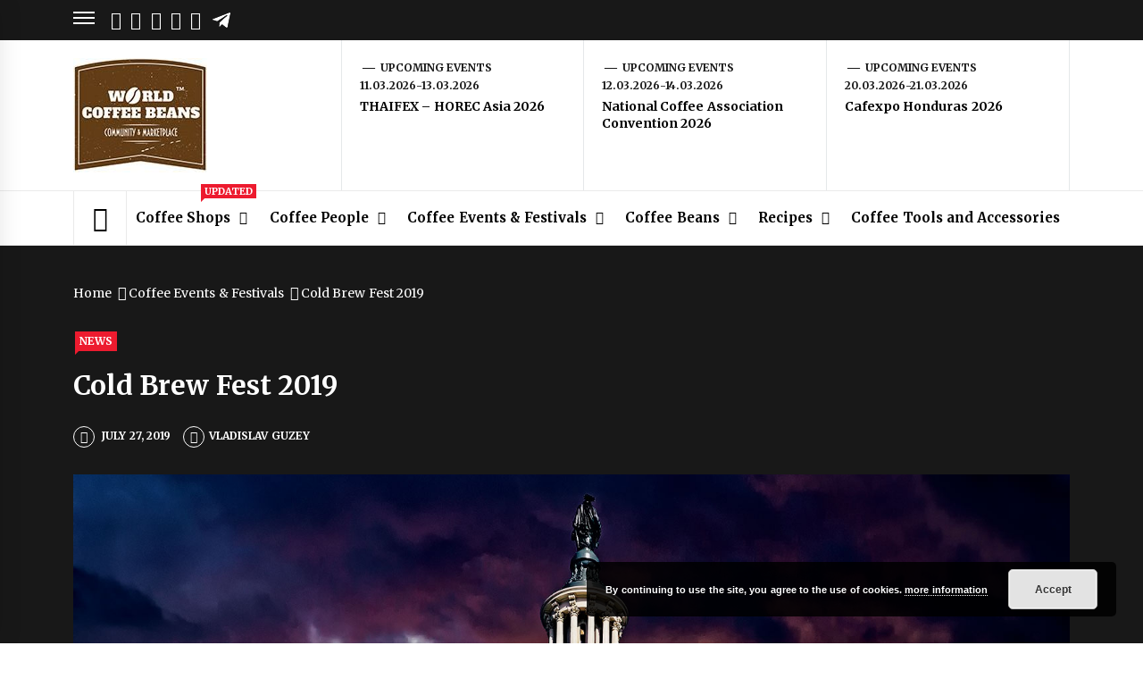

--- FILE ---
content_type: text/html; charset=UTF-8
request_url: https://worldcoffeebeans.com/coffee-news/cold-brew-fest-2019-1311
body_size: 21804
content:
<!DOCTYPE html>
<html lang="en-US">
<head>
<!-- LCP Optimization -->
<link rel="preload" fetchpriority="high" as="image" href="/wp-content/uploads/2025/11/top-home-espresso-machines-for-every-budget.webp">
<meta charset="UTF-8">
<meta name="viewport" content="width=device-width, initial-scale=1.0, maximum-scale=1.0, user-scalable=no" />
<!-- Performance Optimizations -->
<link rel="preconnect" href="https://fonts.googleapis.com">
<link rel="preconnect" href="https://fonts.gstatic.com" crossorigin>
<link rel="preconnect" href="https://challenges.cloudflare.com">
<link rel="preload" as="script" href="https://challenges.cloudflare.com/turnstile/v0/api.js">
<!-- Deferred Third-party Connections -->
<link rel="preconnect" href="https://www.googletagmanager.com" crossorigin>
<link rel="preconnect" href="https://www.google-analytics.com" crossorigin>
<!-- Preload Critical Resources -->
<link rel="preload" as="font" href="https://worldcoffeebeans.com/wp-content/themes/news-base/assets/libraries/ionicons/fonts/ionicons.ttf?v=2.0.0" type="font/ttf" crossorigin>
<link rel="preload" as="image" href="/wp-content/uploads/2019/07/cropped-logo_website_w_tm.jpg">
<link rel="preload" as="style" href="https://worldcoffeebeans.com/wp-content/themes/news-base/style.css">
<!-- Font Loading Optimization -->
<link rel="preload" as="style" href="https://fonts.googleapis.com/css?family=Open%20Sans:400,400i,600,600i,700,700i|Merriweather:300,300i,400,400i,700,700i|Libre%20Franklin:400,400i,600,600i,700,700i&subset=latin,latin-ext&display=swap">
<link rel="stylesheet" href="https://fonts.googleapis.com/css?family=Open%20Sans:400,400i,600,600i,700,700i|Merriweather:300,300i,400,400i,700,700i|Libre%20Franklin:400,400i,600,600i,700,700i&subset=latin,latin-ext&display=swap" media="print" onload="this.media='all'">
<link rel="profile" href="http://gmpg.org/xfn/11">
<!-- Resource Hints Optimization -->
<script>
(function() {
// Preload LCP image with high priority
const lcp = document.createElement('link');
lcp.rel = 'preload';
lcp.as = 'image';
lcp.href = '/wp-content/uploads/2025/11/top-home-espresso-machines-for-every-budget.webp';
lcp.fetchPriority = 'high';
document.head.appendChild(lcp);
// Lower priority of non-critical resources
document.addEventListener('DOMContentLoaded', function() {
const deferJS = [
'jquery.matchHeight.min.js',
'jquery.sidr.min.js',
'theia-sticky-sidebar.min.js',
'jquery.magnific-popup.min.js'
];
document.querySelectorAll('script[src]').forEach(function(script) {
if (deferJS.some(js => script.src.includes(js))) {
script.setAttribute('defer', '');
}
});
});
})();
</script>
<style type="text/css">
.site #masthead .data-bg.header-middle a,
.site #masthead .data-bg.header-middle,
.site #masthead .data-bg.header-middle .site-branding,
.site #masthead .data-bg.header-middle .site-branding .site-title a {
color: #fff;
}
</style>
<meta name='robots' content='index, follow, max-image-preview:large, max-snippet:-1, max-video-preview:-1' />
<style>img:is([sizes="auto" i], [sizes^="auto," i]) { contain-intrinsic-size: 3000px 1500px }</style>
<link rel="alternate" href="https://worldcoffeebeans.com/coffee-news/cold-brew-fest-2019-1311" hreflang="en" />
<link rel="alternate" href="https://worldcoffeebeans.com/ru/reviews-ru/cold-brew-fest-2019-ru-1320" hreflang="ru" />
<!-- This site is optimized with the Yoast SEO plugin v25.4 - https://yoast.com/wordpress/plugins/seo/ -->
<title>Cold Brew Fest 2019 - The World&#039;s LargestCold Brew Fest</title>
<meta name="description" content="The largest Cold Brew festival in the world will be held in August 2019 in the USA." />
<link rel="canonical" href="https://worldcoffeebeans.com/coffee-news/cold-brew-fest-2019-1311" />
<meta property="og:locale:alternate" content="ru_RU" />
<meta name="author" content="Vladislav Guzey" />
<meta name="twitter:label1" content="Written by" />
<meta name="twitter:data1" content="Vladislav Guzey" />
<meta name="twitter:label2" content="Est. reading time" />
<meta name="twitter:data2" content="1 minute" />
<script type="application/ld+json" class="yoast-schema-graph">{"@context":"https://schema.org","@graph":[{"@type":"Article","@id":"https://worldcoffeebeans.com/coffee-news/cold-brew-fest-2019-1311#article","isPartOf":{"@id":"https://worldcoffeebeans.com/coffee-news/cold-brew-fest-2019-1311"},"author":{"name":"Vladislav Guzey","@id":"https://worldcoffeebeans.com/#/schema/person/de034ce9fbf8fe9ed1d57b820e78a441"},"headline":"Cold Brew Fest 2019","datePublished":"2019-07-27T18:47:58+00:00","dateModified":"2019-07-28T16:52:02+00:00","mainEntityOfPage":{"@id":"https://worldcoffeebeans.com/coffee-news/cold-brew-fest-2019-1311"},"wordCount":236,"commentCount":0,"publisher":{"@id":"https://worldcoffeebeans.com/#organization"},"image":{"@id":"https://worldcoffeebeans.com/coffee-news/cold-brew-fest-2019-1311#primaryimage"},"thumbnailUrl":"https://worldcoffeebeans.com/wp-content/uploads/2019/07/Cold_Brew_Festival_2019.jpg","keywords":["Coffee Events in August 2019"],"articleSection":["Coffee Events &amp; Festivals","News"],"inLanguage":"en-US","potentialAction":[{"@type":"CommentAction","name":"Comment","target":["https://worldcoffeebeans.com/coffee-news/cold-brew-fest-2019-1311#respond"]}]},{"@type":"WebPage","@id":"https://worldcoffeebeans.com/coffee-news/cold-brew-fest-2019-1311","url":"https://worldcoffeebeans.com/coffee-news/cold-brew-fest-2019-1311","name":"Cold Brew Fest 2019 - The World's LargestCold Brew Fest","isPartOf":{"@id":"https://worldcoffeebeans.com/#website"},"primaryImageOfPage":{"@id":"https://worldcoffeebeans.com/coffee-news/cold-brew-fest-2019-1311#primaryimage"},"image":{"@id":"https://worldcoffeebeans.com/coffee-news/cold-brew-fest-2019-1311#primaryimage"},"thumbnailUrl":"https://worldcoffeebeans.com/wp-content/uploads/2019/07/Cold_Brew_Festival_2019.jpg","datePublished":"2019-07-27T18:47:58+00:00","dateModified":"2019-07-28T16:52:02+00:00","description":"The largest Cold Brew festival in the world will be held in August 2019 in the USA.","breadcrumb":{"@id":"https://worldcoffeebeans.com/coffee-news/cold-brew-fest-2019-1311#breadcrumb"},"inLanguage":"en-US","potentialAction":[{"@type":"ReadAction","target":["https://worldcoffeebeans.com/coffee-news/cold-brew-fest-2019-1311"]}]},{"@type":"ImageObject","inLanguage":"en-US","@id":"https://worldcoffeebeans.com/coffee-news/cold-brew-fest-2019-1311#primaryimage","url":"https://worldcoffeebeans.com/wp-content/uploads/2019/07/Cold_Brew_Festival_2019.jpg","contentUrl":"https://worldcoffeebeans.com/wp-content/uploads/2019/07/Cold_Brew_Festival_2019.jpg","width":1500,"height":1062,"caption":"Cold Brew Festival 2019"},{"@type":"BreadcrumbList","@id":"https://worldcoffeebeans.com/coffee-news/cold-brew-fest-2019-1311#breadcrumb","itemListElement":[{"@type":"ListItem","position":1,"name":"Home","item":"https://worldcoffeebeans.com/"},{"@type":"ListItem","position":2,"name":"Cold Brew Fest 2019"}]},{"@type":"WebSite","@id":"https://worldcoffeebeans.com/#website","url":"https://worldcoffeebeans.com/","name":"World Coffee Beans","description":"Coffee Community &amp; Online Shop with Beans from Roasters Around the World","publisher":{"@id":"https://worldcoffeebeans.com/#organization"},"potentialAction":[{"@type":"SearchAction","target":{"@type":"EntryPoint","urlTemplate":"https://worldcoffeebeans.com/?s={search_term_string}"},"query-input":{"@type":"PropertyValueSpecification","valueRequired":true,"valueName":"search_term_string"}}],"inLanguage":"en-US"},{"@type":"Organization","@id":"https://worldcoffeebeans.com/#organization","name":"World Coffee Beans","url":"https://worldcoffeebeans.com/","logo":{"@type":"ImageObject","inLanguage":"en-US","@id":"https://worldcoffeebeans.com/#/schema/logo/image/","url":"https://worldcoffeebeans.com/wp-content/uploads/2019/07/cropped-logo_website_w_tm.jpg","contentUrl":"https://worldcoffeebeans.com/wp-content/uploads/2019/07/cropped-logo_website_w_tm.jpg","width":150,"height":128,"caption":"World Coffee Beans"},"image":{"@id":"https://worldcoffeebeans.com/#/schema/logo/image/"}},{"@type":"Person","@id":"https://worldcoffeebeans.com/#/schema/person/de034ce9fbf8fe9ed1d57b820e78a441","name":"Vladislav Guzey","image":{"@type":"ImageObject","inLanguage":"en-US","@id":"https://worldcoffeebeans.com/#/schema/person/image/","url":"https://worldcoffeebeans.com/wp-content/uploads/2019/07/vlad_v2-копия-e1562412862879-96x96.jpg","contentUrl":"https://worldcoffeebeans.com/wp-content/uploads/2019/07/vlad_v2-копия-e1562412862879-96x96.jpg","caption":"Vladislav Guzey"},"description":"I drink a lot of tea and coffee. ;)","url":"https://worldcoffeebeans.com/author/proflead_hhw361o0"}]}</script>
<!-- / Yoast SEO plugin. -->
<!-- Hubbub v.1.35.1 https://morehubbub.com/ -->
<meta property="og:locale" content="en_US" />
<meta property="og:type" content="article" />
<meta property="og:title" content="Cold Brew Fest 2019 - The World&#039;s LargestCold Brew Fest" />
<meta property="og:description" content="The largest Cold Brew festival in the world will be held in August 2019 in the USA." />
<meta property="og:url" content="https://worldcoffeebeans.com/coffee-news/cold-brew-fest-2019-1311" />
<meta property="og:site_name" content="World Coffee Beans" />
<meta property="og:updated_time" content="2019-07-28T16:52:02+00:00" />
<meta property="article:published_time" content="2019-07-27T18:47:58+00:00" />
<meta property="article:modified_time" content="2019-07-28T16:52:02+00:00" />
<meta name="twitter:card" content="summary_large_image" />
<meta name="twitter:title" content="Cold Brew Fest 2019 - The World&#039;s LargestCold Brew Fest" />
<meta name="twitter:description" content="The largest Cold Brew festival in the world will be held in August 2019 in the USA." />
<meta class="flipboard-article" content="The largest Cold Brew festival in the world will be held in August 2019 in the USA." />
<meta property="og:image" content="https://worldcoffeebeans.com/wp-content/uploads/2019/07/Cold_Brew_Festival_2019.jpg" />
<meta name="twitter:image" content="https://worldcoffeebeans.com/wp-content/uploads/2019/07/Cold_Brew_Festival_2019.jpg" />
<meta property="og:image:width" content="1500" />
<meta property="og:image:height" content="1062" />
<!-- Hubbub v.1.35.1 https://morehubbub.com/ -->
<link rel='dns-prefetch' href='//challenges.cloudflare.com' />
<link rel='dns-prefetch' href='//cdn.thememattic.com' />
<link rel='dns-prefetch' href='//www.googletagmanager.com' />
<link rel='dns-prefetch' href='//fonts.googleapis.com' />
<link rel="alternate" type="application/rss+xml" title="World Coffee Beans &raquo; Feed" href="https://worldcoffeebeans.com/feed" />
<link rel="alternate" type="application/rss+xml" title="World Coffee Beans &raquo; Comments Feed" href="https://worldcoffeebeans.com/comments/feed" />
<link rel="alternate" type="application/rss+xml" title="World Coffee Beans &raquo; Cold Brew Fest 2019 Comments Feed" href="https://worldcoffeebeans.com/coffee-news/cold-brew-fest-2019-1311/feed" />
<!-- <link rel='stylesheet' id='wp-block-library-css' href='https://worldcoffeebeans.com/wp-includes/css/dist/block-library/style.min.css?ver=6.8.3' type='text/css' media='all' /> -->
<link rel="stylesheet" type="text/css" href="//worldcoffeebeans.com/wp-content/cache/wpfc-minified/ldyohzam/h5c3t.css" media="all"/>
<style id='classic-theme-styles-inline-css' type='text/css'>
/*! This file is auto-generated */
.wp-block-button__link{color:#fff;background-color:#32373c;border-radius:9999px;box-shadow:none;text-decoration:none;padding:calc(.667em + 2px) calc(1.333em + 2px);font-size:1.125em}.wp-block-file__button{background:#32373c;color:#fff;text-decoration:none}
</style>
<!-- <link rel='stylesheet' id='wpda_countdown_gutenberg_css-css' href='https://worldcoffeebeans.com/wp-content/plugins/widget-countdown/includes/gutenberg/style.css?ver=6.8.3' type='text/css' media='all' /> -->
<link rel="stylesheet" type="text/css" href="//worldcoffeebeans.com/wp-content/cache/wpfc-minified/f5ozo01m/h5c3t.css" media="all"/>
<style id='wppb-edit-profile-style-inline-css' type='text/css'>
</style>
<style id='wppb-login-style-inline-css' type='text/css'>
</style>
<style id='wppb-recover-password-style-inline-css' type='text/css'>
</style>
<style id='wppb-register-style-inline-css' type='text/css'>
</style>
<!-- <link rel='stylesheet' id='mpp_gutenberg-css' href='https://worldcoffeebeans.com/wp-content/plugins/profile-builder/add-ons-free/user-profile-picture/dist/blocks.style.build.css?ver=2.6.0' type='text/css' media='all' /> -->
<link rel="stylesheet" type="text/css" href="//worldcoffeebeans.com/wp-content/cache/wpfc-minified/d66whxfd/h5c3t.css" media="all"/>
<style id='global-styles-inline-css' type='text/css'>
:root{--wp--preset--aspect-ratio--square: 1;--wp--preset--aspect-ratio--4-3: 4/3;--wp--preset--aspect-ratio--3-4: 3/4;--wp--preset--aspect-ratio--3-2: 3/2;--wp--preset--aspect-ratio--2-3: 2/3;--wp--preset--aspect-ratio--16-9: 16/9;--wp--preset--aspect-ratio--9-16: 9/16;--wp--preset--color--black: #000000;--wp--preset--color--cyan-bluish-gray: #abb8c3;--wp--preset--color--white: #ffffff;--wp--preset--color--pale-pink: #f78da7;--wp--preset--color--vivid-red: #cf2e2e;--wp--preset--color--luminous-vivid-orange: #ff6900;--wp--preset--color--luminous-vivid-amber: #fcb900;--wp--preset--color--light-green-cyan: #7bdcb5;--wp--preset--color--vivid-green-cyan: #00d084;--wp--preset--color--pale-cyan-blue: #8ed1fc;--wp--preset--color--vivid-cyan-blue: #0693e3;--wp--preset--color--vivid-purple: #9b51e0;--wp--preset--gradient--vivid-cyan-blue-to-vivid-purple: linear-gradient(135deg,rgba(6,147,227,1) 0%,rgb(155,81,224) 100%);--wp--preset--gradient--light-green-cyan-to-vivid-green-cyan: linear-gradient(135deg,rgb(122,220,180) 0%,rgb(0,208,130) 100%);--wp--preset--gradient--luminous-vivid-amber-to-luminous-vivid-orange: linear-gradient(135deg,rgba(252,185,0,1) 0%,rgba(255,105,0,1) 100%);--wp--preset--gradient--luminous-vivid-orange-to-vivid-red: linear-gradient(135deg,rgba(255,105,0,1) 0%,rgb(207,46,46) 100%);--wp--preset--gradient--very-light-gray-to-cyan-bluish-gray: linear-gradient(135deg,rgb(238,238,238) 0%,rgb(169,184,195) 100%);--wp--preset--gradient--cool-to-warm-spectrum: linear-gradient(135deg,rgb(74,234,220) 0%,rgb(151,120,209) 20%,rgb(207,42,186) 40%,rgb(238,44,130) 60%,rgb(251,105,98) 80%,rgb(254,248,76) 100%);--wp--preset--gradient--blush-light-purple: linear-gradient(135deg,rgb(255,206,236) 0%,rgb(152,150,240) 100%);--wp--preset--gradient--blush-bordeaux: linear-gradient(135deg,rgb(254,205,165) 0%,rgb(254,45,45) 50%,rgb(107,0,62) 100%);--wp--preset--gradient--luminous-dusk: linear-gradient(135deg,rgb(255,203,112) 0%,rgb(199,81,192) 50%,rgb(65,88,208) 100%);--wp--preset--gradient--pale-ocean: linear-gradient(135deg,rgb(255,245,203) 0%,rgb(182,227,212) 50%,rgb(51,167,181) 100%);--wp--preset--gradient--electric-grass: linear-gradient(135deg,rgb(202,248,128) 0%,rgb(113,206,126) 100%);--wp--preset--gradient--midnight: linear-gradient(135deg,rgb(2,3,129) 0%,rgb(40,116,252) 100%);--wp--preset--font-size--small: 13px;--wp--preset--font-size--medium: 20px;--wp--preset--font-size--large: 36px;--wp--preset--font-size--x-large: 42px;--wp--preset--spacing--20: 0.44rem;--wp--preset--spacing--30: 0.67rem;--wp--preset--spacing--40: 1rem;--wp--preset--spacing--50: 1.5rem;--wp--preset--spacing--60: 2.25rem;--wp--preset--spacing--70: 3.38rem;--wp--preset--spacing--80: 5.06rem;--wp--preset--shadow--natural: 6px 6px 9px rgba(0, 0, 0, 0.2);--wp--preset--shadow--deep: 12px 12px 50px rgba(0, 0, 0, 0.4);--wp--preset--shadow--sharp: 6px 6px 0px rgba(0, 0, 0, 0.2);--wp--preset--shadow--outlined: 6px 6px 0px -3px rgba(255, 255, 255, 1), 6px 6px rgba(0, 0, 0, 1);--wp--preset--shadow--crisp: 6px 6px 0px rgba(0, 0, 0, 1);}:where(.is-layout-flex){gap: 0.5em;}:where(.is-layout-grid){gap: 0.5em;}body .is-layout-flex{display: flex;}.is-layout-flex{flex-wrap: wrap;align-items: center;}.is-layout-flex > :is(*, div){margin: 0;}body .is-layout-grid{display: grid;}.is-layout-grid > :is(*, div){margin: 0;}:where(.wp-block-columns.is-layout-flex){gap: 2em;}:where(.wp-block-columns.is-layout-grid){gap: 2em;}:where(.wp-block-post-template.is-layout-flex){gap: 1.25em;}:where(.wp-block-post-template.is-layout-grid){gap: 1.25em;}.has-black-color{color: var(--wp--preset--color--black) !important;}.has-cyan-bluish-gray-color{color: var(--wp--preset--color--cyan-bluish-gray) !important;}.has-white-color{color: var(--wp--preset--color--white) !important;}.has-pale-pink-color{color: var(--wp--preset--color--pale-pink) !important;}.has-vivid-red-color{color: var(--wp--preset--color--vivid-red) !important;}.has-luminous-vivid-orange-color{color: var(--wp--preset--color--luminous-vivid-orange) !important;}.has-luminous-vivid-amber-color{color: var(--wp--preset--color--luminous-vivid-amber) !important;}.has-light-green-cyan-color{color: var(--wp--preset--color--light-green-cyan) !important;}.has-vivid-green-cyan-color{color: var(--wp--preset--color--vivid-green-cyan) !important;}.has-pale-cyan-blue-color{color: var(--wp--preset--color--pale-cyan-blue) !important;}.has-vivid-cyan-blue-color{color: var(--wp--preset--color--vivid-cyan-blue) !important;}.has-vivid-purple-color{color: var(--wp--preset--color--vivid-purple) !important;}.has-black-background-color{background-color: var(--wp--preset--color--black) !important;}.has-cyan-bluish-gray-background-color{background-color: var(--wp--preset--color--cyan-bluish-gray) !important;}.has-white-background-color{background-color: var(--wp--preset--color--white) !important;}.has-pale-pink-background-color{background-color: var(--wp--preset--color--pale-pink) !important;}.has-vivid-red-background-color{background-color: var(--wp--preset--color--vivid-red) !important;}.has-luminous-vivid-orange-background-color{background-color: var(--wp--preset--color--luminous-vivid-orange) !important;}.has-luminous-vivid-amber-background-color{background-color: var(--wp--preset--color--luminous-vivid-amber) !important;}.has-light-green-cyan-background-color{background-color: var(--wp--preset--color--light-green-cyan) !important;}.has-vivid-green-cyan-background-color{background-color: var(--wp--preset--color--vivid-green-cyan) !important;}.has-pale-cyan-blue-background-color{background-color: var(--wp--preset--color--pale-cyan-blue) !important;}.has-vivid-cyan-blue-background-color{background-color: var(--wp--preset--color--vivid-cyan-blue) !important;}.has-vivid-purple-background-color{background-color: var(--wp--preset--color--vivid-purple) !important;}.has-black-border-color{border-color: var(--wp--preset--color--black) !important;}.has-cyan-bluish-gray-border-color{border-color: var(--wp--preset--color--cyan-bluish-gray) !important;}.has-white-border-color{border-color: var(--wp--preset--color--white) !important;}.has-pale-pink-border-color{border-color: var(--wp--preset--color--pale-pink) !important;}.has-vivid-red-border-color{border-color: var(--wp--preset--color--vivid-red) !important;}.has-luminous-vivid-orange-border-color{border-color: var(--wp--preset--color--luminous-vivid-orange) !important;}.has-luminous-vivid-amber-border-color{border-color: var(--wp--preset--color--luminous-vivid-amber) !important;}.has-light-green-cyan-border-color{border-color: var(--wp--preset--color--light-green-cyan) !important;}.has-vivid-green-cyan-border-color{border-color: var(--wp--preset--color--vivid-green-cyan) !important;}.has-pale-cyan-blue-border-color{border-color: var(--wp--preset--color--pale-cyan-blue) !important;}.has-vivid-cyan-blue-border-color{border-color: var(--wp--preset--color--vivid-cyan-blue) !important;}.has-vivid-purple-border-color{border-color: var(--wp--preset--color--vivid-purple) !important;}.has-vivid-cyan-blue-to-vivid-purple-gradient-background{background: var(--wp--preset--gradient--vivid-cyan-blue-to-vivid-purple) !important;}.has-light-green-cyan-to-vivid-green-cyan-gradient-background{background: var(--wp--preset--gradient--light-green-cyan-to-vivid-green-cyan) !important;}.has-luminous-vivid-amber-to-luminous-vivid-orange-gradient-background{background: var(--wp--preset--gradient--luminous-vivid-amber-to-luminous-vivid-orange) !important;}.has-luminous-vivid-orange-to-vivid-red-gradient-background{background: var(--wp--preset--gradient--luminous-vivid-orange-to-vivid-red) !important;}.has-very-light-gray-to-cyan-bluish-gray-gradient-background{background: var(--wp--preset--gradient--very-light-gray-to-cyan-bluish-gray) !important;}.has-cool-to-warm-spectrum-gradient-background{background: var(--wp--preset--gradient--cool-to-warm-spectrum) !important;}.has-blush-light-purple-gradient-background{background: var(--wp--preset--gradient--blush-light-purple) !important;}.has-blush-bordeaux-gradient-background{background: var(--wp--preset--gradient--blush-bordeaux) !important;}.has-luminous-dusk-gradient-background{background: var(--wp--preset--gradient--luminous-dusk) !important;}.has-pale-ocean-gradient-background{background: var(--wp--preset--gradient--pale-ocean) !important;}.has-electric-grass-gradient-background{background: var(--wp--preset--gradient--electric-grass) !important;}.has-midnight-gradient-background{background: var(--wp--preset--gradient--midnight) !important;}.has-small-font-size{font-size: var(--wp--preset--font-size--small) !important;}.has-medium-font-size{font-size: var(--wp--preset--font-size--medium) !important;}.has-large-font-size{font-size: var(--wp--preset--font-size--large) !important;}.has-x-large-font-size{font-size: var(--wp--preset--font-size--x-large) !important;}
:where(.wp-block-post-template.is-layout-flex){gap: 1.25em;}:where(.wp-block-post-template.is-layout-grid){gap: 1.25em;}
:where(.wp-block-columns.is-layout-flex){gap: 2em;}:where(.wp-block-columns.is-layout-grid){gap: 2em;}
:root :where(.wp-block-pullquote){font-size: 1.5em;line-height: 1.6;}
</style>
<!-- <link rel='stylesheet' id='contact-form-7-css' href='https://worldcoffeebeans.com/wp-content/plugins/contact-form-7/includes/css/styles.css?ver=6.1' type='text/css' media='all' /> -->
<!-- <link rel='stylesheet' id='wpos-slick-style-css' href='https://worldcoffeebeans.com/wp-content/plugins/post-category-image-with-grid-and-slider/assets/css/slick.css?ver=1.5.3' type='text/css' media='all' /> -->
<!-- <link rel='stylesheet' id='pciwgas-publlic-style-css' href='https://worldcoffeebeans.com/wp-content/plugins/post-category-image-with-grid-and-slider/assets/css/pciwgas-public.css?ver=1.5.3' type='text/css' media='all' /> -->
<!-- <link rel='stylesheet' id='jquery-slick-css' href='https://worldcoffeebeans.com/wp-content/themes/news-base/assets/libraries/slick/css/slick.min.css?ver=6.8.3' type='text/css' media='all' /> -->
<!-- <link rel='stylesheet' id='ionicons-css' href='https://worldcoffeebeans.com/wp-content/themes/news-base/assets/libraries/ionicons/css/ionicons.min.css?ver=6.8.3' type='text/css' media='all' /> -->
<!-- <link rel='stylesheet' id='bootstrap-css' href='https://worldcoffeebeans.com/wp-content/themes/news-base/assets/libraries/bootstrap/css/bootstrap.min.css?ver=5.0.2' type='text/css' media='all' /> -->
<!-- <link rel='stylesheet' id='sidr-nav-css' href='https://worldcoffeebeans.com/wp-content/themes/news-base/assets/libraries/sidr/css/jquery.sidr.css?ver=6.8.3' type='text/css' media='all' /> -->
<!-- <link rel='stylesheet' id='magnific-popup-css' href='https://worldcoffeebeans.com/wp-content/themes/news-base/assets/libraries/magnific-popup/magnific-popup.css?ver=6.8.3' type='text/css' media='all' /> -->
<!-- <link rel='stylesheet' id='news-base-style-css' href='https://worldcoffeebeans.com/wp-content/themes/news-base/style.css?ver=1.1.7' type='text/css' media='all' /> -->
<link rel="stylesheet" type="text/css" href="//worldcoffeebeans.com/wp-content/cache/wpfc-minified/98vqu5mr/e7k2c.css" media="all"/>
<style id='news-base-style-inline-css' type='text/css'>
.post-navigation .nav-previous { background-image: url(https://worldcoffeebeans.com/wp-content/uploads/2019/07/artisan_one_nimman_1.jpg); }
.post-navigation .nav-previous .post-title, .post-navigation .nav-previous a:hover .post-title, .post-navigation .nav-previous .meta-nav { color: #fff; }
.post-navigation .nav-previous a:before { background-color: rgba(0, 0, 0, 0.4); }
.post-navigation .nav-next { background-image: url(https://worldcoffeebeans.com/wp-content/uploads/2019/07/botanica_cafe_1.jpg); border-top: 0; }
.post-navigation .nav-next .post-title, .post-navigation .nav-next a:hover .post-title, .post-navigation .nav-next .meta-nav { color: #fff; }
.post-navigation .nav-next a:before { background-color: rgba(0, 0, 0, 0.4); }
</style>
<link rel='stylesheet' id='news-base-google-fonts-css' href='//fonts.googleapis.com/css?family=Open%20Sans:400,400i,600,600i,700,700i|Merriweather:300,300i,400,400i,700,700i|Libre%20Franklin:400,400i,600,600i,700,700i&#038;subset=latin,latin-ext' type='text/css' media='all' />
<!-- <link rel='stylesheet' id='dpsp-frontend-style-pro-css' href='https://worldcoffeebeans.com/wp-content/plugins/social-pug/assets/dist/style-frontend-pro.css?ver=1.35.1' type='text/css' media='all' /> -->
<link rel="stylesheet" type="text/css" href="//worldcoffeebeans.com/wp-content/cache/wpfc-minified/g23h62hl/h5ctf.css" media="all"/>
<style id='dpsp-frontend-style-pro-inline-css' type='text/css'>
@media screen and ( max-width : 720px ) {
.dpsp-content-wrapper.dpsp-hide-on-mobile,
.dpsp-share-text.dpsp-hide-on-mobile {
display: none;
}
.dpsp-has-spacing .dpsp-networks-btns-wrapper li {
margin:0 2% 10px 0;
}
.dpsp-network-btn.dpsp-has-label:not(.dpsp-has-count) {
max-height: 40px;
padding: 0;
justify-content: center;
}
.dpsp-content-wrapper.dpsp-size-small .dpsp-network-btn.dpsp-has-label:not(.dpsp-has-count){
max-height: 32px;
}
.dpsp-content-wrapper.dpsp-size-large .dpsp-network-btn.dpsp-has-label:not(.dpsp-has-count){
max-height: 46px;
}
}
</style>
<!-- <link rel='stylesheet' id='wppb_stylesheet-css' href='https://worldcoffeebeans.com/wp-content/plugins/profile-builder/assets/css/style-front-end.css?ver=3.14.0' type='text/css' media='all' /> -->
<link rel="stylesheet" type="text/css" href="//worldcoffeebeans.com/wp-content/cache/wpfc-minified/q90ot3o5/h5c3t.css" media="all"/>
<script src='//worldcoffeebeans.com/wp-content/cache/wpfc-minified/8n6ukp3l/h5c3t.js' type="text/javascript"></script>
<!-- <script type="text/javascript" src="https://worldcoffeebeans.com/wp-includes/js/jquery/jquery.min.js?ver=3.7.1" id="jquery-core-js"></script> -->
<!-- <script type="text/javascript" src="https://worldcoffeebeans.com/wp-includes/js/jquery/jquery-migrate.min.js?ver=3.4.1" id="jquery-migrate-js"></script> -->
<!-- Google tag (gtag.js) snippet added by Site Kit -->
<!-- Google Analytics snippet added by Site Kit -->
<script type="text/javascript" src="https://www.googletagmanager.com/gtag/js?id=GT-P3NG7QF" id="google_gtagjs-js" async></script>
<script type="text/javascript" id="google_gtagjs-js-after">
/* <![CDATA[ */
window.dataLayer = window.dataLayer || [];function gtag(){dataLayer.push(arguments);}
gtag("set","linker",{"domains":["worldcoffeebeans.com"]});
gtag("js", new Date());
gtag("set", "developer_id.dZTNiMT", true);
gtag("config", "GT-P3NG7QF");
window._googlesitekit = window._googlesitekit || {}; window._googlesitekit.throttledEvents = []; window._googlesitekit.gtagEvent = (name, data) => { var key = JSON.stringify( { name, data } ); if ( !! window._googlesitekit.throttledEvents[ key ] ) { return; } window._googlesitekit.throttledEvents[ key ] = true; setTimeout( () => { delete window._googlesitekit.throttledEvents[ key ]; }, 5 ); gtag( "event", name, { ...data, event_source: "site-kit" } ); }; 
/* ]]> */
</script>
<link rel="https://api.w.org/" href="https://worldcoffeebeans.com/wp-json/" /><link rel="alternate" title="JSON" type="application/json" href="https://worldcoffeebeans.com/wp-json/wp/v2/posts/1311" /><link rel="EditURI" type="application/rsd+xml" title="RSD" href="https://worldcoffeebeans.com/xmlrpc.php?rsd" />
<meta name="generator" content="WordPress 6.8.3" />
<link rel='shortlink' href='https://worldcoffeebeans.com/?p=1311' />
<!-- Custom Logo: hide header text -->
<style id="custom-logo-css" type="text/css">
.site-title, .site-description {
position: absolute;
clip-path: inset(50%);
}
</style>
<link rel="alternate" title="oEmbed (JSON)" type="application/json+oembed" href="https://worldcoffeebeans.com/wp-json/oembed/1.0/embed?url=https%3A%2F%2Fworldcoffeebeans.com%2Fcoffee-news%2Fcold-brew-fest-2019-1311" />
<link rel="alternate" title="oEmbed (XML)" type="text/xml+oembed" href="https://worldcoffeebeans.com/wp-json/oembed/1.0/embed?url=https%3A%2F%2Fworldcoffeebeans.com%2Fcoffee-news%2Fcold-brew-fest-2019-1311&#038;format=xml" />
<meta name="generator" content="Site Kit by Google 1.170.0" /><meta name="hubbub-info" description="Hubbub 1.35.1">		<style type="text/css" id="wp-custom-css">
body, button, input, select, textarea, .primary-font {
color: #181818;
font-family: Merriweather, serif;
}
#content-container {
border-bottom: none;
}
.suggestBtn a {
width: 30%;
font-size: 1.2em;
text-transform: uppercase;
background-color: rgb(239, 185, 63) !important;
color: rgb(0, 0, 0) !important;
padding: 15px;
border-radius: 10px;
}
.widget ol, .widget ul, .widget.widget_block ol, .widget.widget_block ul {
counter-reset: section;
}
#menu-side-bar-menu-russia li ul, #menu-side-bar-menu-english li ul {
list-style-position: inside;
padding: 10px 0 0 25px;
font-style: italic;
font-weight: 700;
font-size: .8375rem;
list-style: disc;
color: #545454 !important;
}
.coffee_shop_info{list-style: none; padding: 0; margin: 10px 0 10px 10px}
.coffee_shop_info li {width: 100%}
.coffee_shop_info li:before {
display: inline-block;
font-family: "Ionicons";
font-style: normal;
font-weight: normal;
font-variant: normal;
text-transform: none;
text-rendering: auto;
vertical-align: middle;
font-size: 20px;
height: 45px;
line-height: 41px;
padding-right: 5px;
-webkit-font-smoothing: antialiased;
-moz-osx-font-smoothing: grayscale;
}
.coffee_shop_info li span{font-weight: bold}
article .entry-content a, .coffee_shop_info li a{color: #ed1b2f; text-decoration: underline}
article .entry-content a:hover, .coffee_shop_info li a:hover{text-decoration: none}
.rating_block_my a:hover{text-decoration: none}
.rating_block_my a{color: #fff; text-decoration: underline}
.coffee_shop_info li:nth-child(1):before{content: "\f3b3"}   
.coffee_shop_info li:nth-child(2):before{content: "\f4b9"}   
.coffee_shop_info li:nth-child(3):before{content: "\f456"}   
.coffee_shop_info li:nth-child(4):before{content: "\f231"}    
.coffee_shop_info li:nth-child(5):before{content: "\f351"}   
.coffee_shop_info li:nth-child(6):before{content: "\f38c"}   
.social-icons ul a[href*="t.me"] {
background: url("/wp-content/img/telegram_black.png") no-repeat left center;
padding-left: 30px;
}
.top-bar .social-icons ul a[href*="t.me"] {
background: url("/wp-content/img/telegram_white.png") no-repeat 5px center;
padding: 10px 10px 10px 15px;
}
.widget .social-widget-menu ul li a[href*="t.me"] {
background: #178eca url("/wp-content/img/telegram_white.png") no-repeat 15px center;
padding-left: 50px;
}
.top-bar .social-icons ul a[href*="yandex.ru"] {
background: url("/wp-content/img/zen_white_20x20.png") no-repeat 3px center;
padding: 10px 10px 10px 13px;
background-size: 18px 18px
}
.social-icons ul a[href*="yandex.ru"] {
background: url("/wp-content/img/zen_20x20.png") no-repeat left top;
padding-left: 25px;
background-size: 16px 16px
}
.widget .social-widget-menu ul li a[href*="yandex.ru"] {
background: #ff0000 url("/wp-content/img/zen_white_20x20.png") no-repeat 15px center;
padding-left: 50px;
}
.pciwgas-cat-wrap .pciwgas-title a {
color: #fff;
}
.pciwgas-cat-img,
.pciwgas-img-wrapper {
max-height: 240px !important;
}
@media (max-width: 768px) {
.fullwidth-banner-mobile-hidden {
display: none !important; /* Completely hide the block */
}
.data-bg-banner {
display: none;
}
body, button, input, select, textarea, .primary-font {
font-family: Times;
}
.main-navigation {
display: none;
}
}
.entry-content h2 {
margin: 4rem 0 2rem;
}
.wp-block-embed__wrapper iframe {
width: 100%;
min-height: 430px;
}
.entry-content .wp-block-image ,
.entry-content img.size-full {
margin: 10px 0 25px;
}
.slick-track .popup-video {
display: none;
}
.h3, h3 {
font-size: 1.45rem;
}
.special {
background-color: rgb(235 232 219 / 70%);
padding: 20px;
}		</style>
</head>
<body class="wp-singular post-template-default single single-post postid-1311 single-format-standard wp-custom-logo wp-theme-news-base group-blog right-sidebar ">
<div id="page"
class="site full-screen-layout">
<a class="skip-link screen-reader-text" href="#main">Skip to content</a>
<header id="masthead" class="site-header" role="banner">
<div class="top-bar">
<div class="container">
<div class="d-flex">
<div class="top-bar-items popular-post">
<a href="#trendingCollapse" class="trending-news">
<span class="burger-bars">
<span></span>
<span></span>
<span></span>
</span>
</a>
</div>
<div class="top-bar-items tm-social-share">
<div class="social-icons">
<div class="menu-social-menu-container"><ul id="social-menu" class=""><li id="menu-item-1642" class="menu-item menu-item-type-custom menu-item-object-custom menu-item-1642"><a href="https://www.facebook.com/worldcoffeebeans"><span class="screen-reader-text">Facebook</span></a></li>
<li id="menu-item-1643" class="menu-item menu-item-type-custom menu-item-object-custom menu-item-1643"><a href="https://www.youtube.com/channel/UCGrGMAjpO-ZkbKA19k5pKcA"><span class="screen-reader-text">YouTube</span></a></li>
<li id="menu-item-1644" class="menu-item menu-item-type-custom menu-item-object-custom menu-item-1644"><a href="https://www.instagram.com/worldcoffeebeans"><span class="screen-reader-text">Instagram</span></a></li>
<li id="menu-item-1645" class="menu-item menu-item-type-custom menu-item-object-custom menu-item-1645"><a href="https://twitter.com/worldcoffeebean"><span class="screen-reader-text">Twitter</span></a></li>
<li id="menu-item-1646" class="menu-item menu-item-type-custom menu-item-object-custom menu-item-1646"><a href="https://www.pinterest.com/worldcoffeebeans"><span class="screen-reader-text">Pinterest</span></a></li>
<li id="menu-item-4852" class="menu-item menu-item-type-custom menu-item-object-custom menu-item-4852"><a href="https://t.me/worldcoffeebean"><span class="screen-reader-text">Telegram</span></a></li>
</ul></div>                            </div>
</div>
<div class="top-bar-items pull-right ms-auto d-none  d-md-block">
</div>
</div>
</div>
</div>
<div class="header-middle " data-background="">
<div class="container">
<div class="row-flex">
<div class="topbar-left">
<div class="site-branding">
<a href="https://worldcoffeebeans.com/" class="custom-logo-link" rel="home"><img width="150" height="128" src="https://worldcoffeebeans.com/wp-content/uploads/2019/07/cropped-logo_website_w_tm.jpg" class="custom-logo" alt="World Coffee Beans" decoding="async" /></a>                            <span class="site-title">
<a href="https://worldcoffeebeans.com/" rel="home">
World Coffee Beans                                </a>
</span>
<p class="site-description"><span>Coffee Community &amp; Online Shop with Beans from Roasters Around the World</span></p>
</div>
</div>
<div class="topbar-right d-none  d-md-block">
<div class="tm-exclusive">
<div class="exclusive-items">
<figure class="tm-article-item">
<figcaption class="figcaption-2">
<div class="item-metadata item-metadata-1 posted-on">
Upcoming Events<br/> 11.03.2026-13.03.2026                                                    </div>
<h3 class="item-title item-title-small">
<a href="https://worldcoffeebeans.com/coffee-events/thaifex-horec-asia-2026-7246">THAIFEX – HOREC Asia 2026</a>
</h3>
</figcaption>
</figure>
</div>
<div class="exclusive-items">
<figure class="tm-article-item">
<figcaption class="figcaption-2">
<div class="item-metadata item-metadata-1 posted-on">
Upcoming Events<br/> 12.03.2026-14.03.2026                                                    </div>
<h3 class="item-title item-title-small">
<a href="https://worldcoffeebeans.com/coffee-events/national-coffee-association-convention-2026-7233">National Coffee Association Convention 2026</a>
</h3>
</figcaption>
</figure>
</div>
<div class="exclusive-items">
<figure class="tm-article-item">
<figcaption class="figcaption-2">
<div class="item-metadata item-metadata-1 posted-on">
Upcoming Events<br/> 20.03.2026-21.03.2026                                                    </div>
<h3 class="item-title item-title-small">
<a href="https://worldcoffeebeans.com/coffee-events/cafexpo-honduras-2026-7234">Cafexpo Honduras 2026</a>
</h3>
</figcaption>
</figure>
</div>
</div>
</div>
</div>
</div>
</div>
<div class="navigation-bar">
<div class="container">
<nav class="main-navigation" role="navigation">
<span class="toggle-menu" aria-controls="primary-menu" aria-expanded="false" tabindex="0">
<span class="screen-reader-text">
Primary Menu                        </span>
<i class="ham"></i>
</span>
<div class="menu"><ul id="primary-menu" class="menu"><li class="base-address"><a href=https://worldcoffeebeans.com><span class="ion-ios-home"></span></a></li><li id="menu-item-164" class="mega-menu menu-item menu-item-type-taxonomy menu-item-object-category menu-item-has-children menu-item-164"><a href="https://worldcoffeebeans.com/coffee-shops">Coffee Shops<span class="menu-description">Updated</span></a><ul class="sub-menu"><li class="sub-cat-list"><ul><li class="current" data-id="cat-27"><a href="https://worldcoffeebeans.com/coffee-shops">All</a></li><li data-id="cat-31"><a href="https://worldcoffeebeans.com/coffee-shops/thailand">The Best Coffee Shops in Thailand</a></li><li data-id="cat-280"><a href="https://worldcoffeebeans.com/coffee-shops/laos">The Best Coffee Shops in Laos</a></li><li data-id="cat-463"><a href="https://worldcoffeebeans.com/coffee-shops/japan">The Best Coffee Shops in Japan</a></li><li data-id="cat-166"><a href="https://worldcoffeebeans.com/coffee-shops/hong-kong">The Best Coffee Shops in Hong Kong</a></li><li data-id="cat-33"><a href="https://worldcoffeebeans.com/coffee-shops/russia">The Best Coffee Shops in Russia</a></li><li data-id="cat-121"><a href="https://worldcoffeebeans.com/coffee-shops/belarus">The Best Coffee Shops in Belarus</a></li></ul></li><li class="sub-cat-posts"><div class="sub-cat current cat-27"><ul>                <li>
<div class="post mega-menu-post has-post-thumbnail">
<figure class="featured-img">
<span class="data-bg data-bg-2" data-background="https://worldcoffeebeans.com/wp-content/uploads/2026/01/6958fbfea7caf-img_8131-300x225.webp"></span>
</figure>
<div class="post-content">
<div class="post-header">
<p class="post-title">
<a href="https://worldcoffeebeans.com/coffee-shops/thailand/hoklhong-coffee-chiang-dao-thailand-review-7675">Hoklhong Coffee &#8211; Chiang Dao, Thailand Review</a>
</p>
</div>
</div>
</div>
</li>                 <li>
<div class="post mega-menu-post has-post-thumbnail">
<figure class="featured-img">
<span class="data-bg data-bg-2" data-background="https://worldcoffeebeans.com/wp-content/uploads/2026/01/6957d0c5ec03d-img_8023-300x225.webp"></span>
</figure>
<div class="post-content">
<div class="post-header">
<p class="post-title">
<a href="https://worldcoffeebeans.com/coffee-shops/thailand/tribe-coffee-rongwua-chiang-dao-thailand-review-7667">Tribe coffee rongwua &#8211; Chiang Dao, Thailand Review</a>
</p>
</div>
</div>
</div>
</li>                 <li>
<div class="post mega-menu-post has-post-thumbnail">
<figure class="featured-img">
<span class="data-bg data-bg-2" data-background="https://worldcoffeebeans.com/wp-content/uploads/2025/12/6945fd58f270b-img_7648-300x225.webp"></span>
</figure>
<div class="post-content">
<div class="post-header">
<p class="post-title">
<a href="https://worldcoffeebeans.com/coffee-shops/thailand/chiangmai/blue-coffee-at-agriculture-cmu-chiang-mai-thailand-review-7637">Blue coffee at Agriculture CMU &#8211; Chiang Mai, Thailand Review</a>
</p>
</div>
</div>
</div>
</li> </ul></div><div class="sub-cat cat-31"><ul>                <li>
<div class="post mega-menu-post has-post-thumbnail">
<figure class="featured-img">
<span class="data-bg data-bg-2" data-background="https://worldcoffeebeans.com/wp-content/uploads/2026/01/6958fbfea7caf-img_8131-300x225.webp"></span>
</figure>
<div class="post-content">
<div class="post-header">
<p class="post-title">
<a href="https://worldcoffeebeans.com/coffee-shops/thailand/hoklhong-coffee-chiang-dao-thailand-review-7675">Hoklhong Coffee &#8211; Chiang Dao, Thailand Review</a>
</p>
</div>
</div>
</div>
</li>                 <li>
<div class="post mega-menu-post has-post-thumbnail">
<figure class="featured-img">
<span class="data-bg data-bg-2" data-background="https://worldcoffeebeans.com/wp-content/uploads/2026/01/6957d0c5ec03d-img_8023-300x225.webp"></span>
</figure>
<div class="post-content">
<div class="post-header">
<p class="post-title">
<a href="https://worldcoffeebeans.com/coffee-shops/thailand/tribe-coffee-rongwua-chiang-dao-thailand-review-7667">Tribe coffee rongwua &#8211; Chiang Dao, Thailand Review</a>
</p>
</div>
</div>
</div>
</li>                 <li>
<div class="post mega-menu-post has-post-thumbnail">
<figure class="featured-img">
<span class="data-bg data-bg-2" data-background="https://worldcoffeebeans.com/wp-content/uploads/2025/12/6945fd58f270b-img_7648-300x225.webp"></span>
</figure>
<div class="post-content">
<div class="post-header">
<p class="post-title">
<a href="https://worldcoffeebeans.com/coffee-shops/thailand/chiangmai/blue-coffee-at-agriculture-cmu-chiang-mai-thailand-review-7637">Blue coffee at Agriculture CMU &#8211; Chiang Mai, Thailand Review</a>
</p>
</div>
</div>
</div>
</li> </ul></div><div class="sub-cat cat-280"><ul>                <li>
<div class="post mega-menu-post has-post-thumbnail">
<figure class="featured-img">
<span class="data-bg data-bg-2" data-background="https://worldcoffeebeans.com/wp-content/uploads/2020/03/img_6284-300x225.jpg"></span>
</figure>
<div class="post-content">
<div class="post-header">
<p class="post-title">
<a href="https://worldcoffeebeans.com/coffee-shops/laos/savannakhet/le-corbeau-specialty-coffee-shop-2846">Le Corbeau Specialty Coffee Shop &#038; Bar</a>
</p>
</div>
</div>
</div>
</li> </ul></div><div class="sub-cat cat-463"><ul>                <li>
<div class="post mega-menu-post has-post-thumbnail">
<figure class="featured-img">
<span class="data-bg data-bg-2" data-background="https://worldcoffeebeans.com/wp-content/uploads/2025/08/68a676526bd25-b1a9f8cf-a14c-434e-b55f-a568ecefdfdd-300x225.webp"></span>
</figure>
<div class="post-content">
<div class="post-header">
<p class="post-title">
<a href="https://worldcoffeebeans.com/coffee-shops/japan/coffee-sakura-aichi-seto-japan-review-5770">Coffee SAKURA &#8211; Aichi, Seto, Japan Review</a>
</p>
</div>
</div>
</div>
</li> </ul></div><div class="sub-cat cat-166"><ul>                <li>
<div class="post mega-menu-post has-post-thumbnail">
<figure class="featured-img">
<span class="data-bg data-bg-2" data-background="https://worldcoffeebeans.com/wp-content/uploads/2019/07/the_brew_job_specialty_coffee-300x228.jpg"></span>
</figure>
<div class="post-content">
<div class="post-header">
<p class="post-title">
<a href="https://worldcoffeebeans.com/coffee-shops/hong-kong/the-brew-job-specialty-coffee-1279">The Brew Job Specialty Coffee</a>
</p>
</div>
</div>
</div>
</li> </ul></div><div class="sub-cat cat-33"><ul>                <li>
<div class="post mega-menu-post has-post-thumbnail">
<figure class="featured-img">
<span class="data-bg data-bg-2" data-background="https://worldcoffeebeans.com/wp-content/uploads/2020/11/zinger_st_petersburg_1-300x225.jpg"></span>
</figure>
<div class="post-content">
<div class="post-header">
<p class="post-title">
<a href="https://worldcoffeebeans.com/coffee-shops/russia/st-petersburg/singer_st_petersburg_en-3651">Singer Cafe in St. Petersburg</a>
</p>
</div>
</div>
</div>
</li>                 <li>
<div class="post mega-menu-post has-post-thumbnail">
<figure class="featured-img">
<span class="data-bg data-bg-2" data-background="https://worldcoffeebeans.com/wp-content/uploads/2019/10/cropped-floo_coffee_moscow_6-300x169.jpg"></span>
</figure>
<div class="post-content">
<div class="post-header">
<p class="post-title">
<a href="https://worldcoffeebeans.com/coffee-shops/russia/moscow/floo-coffee-moscow-2116">Specialty Coffee Shop Floo Coffee in Moscow</a>
</p>
</div>
</div>
</div>
</li> </ul></div><div class="sub-cat cat-121"><ul>                <li>
<div class="post mega-menu-post has-post-thumbnail">
<figure class="featured-img">
<span class="data-bg data-bg-2" data-background="https://worldcoffeebeans.com/wp-content/uploads/2019/07/coffee_embassy_belarus_minsk_1-300x194.jpg"></span>
</figure>
<div class="post-content">
<div class="post-header">
<p class="post-title">
<a href="https://worldcoffeebeans.com/coffee-shops/belarus/minsk/coffee-embassy-minsk-belarus-954">Coffee Embassy in Minsk, Belarus</a>
</p>
</div>
</div>
</div>
</li> </ul></div></li></ul></li>
<li id="menu-item-162" class="menu-item menu-item-type-taxonomy menu-item-object-category menu-item-has-children menu-item-162"><a href="https://worldcoffeebeans.com/coffee-people">Coffee People</a>
<ul class="sub-menu">
<li id="menu-item-425" class="menu-item menu-item-type-taxonomy menu-item-object-category menu-item-425"><a href="https://worldcoffeebeans.com/coffee-people/farmers">Farmers</a></li>
<li id="menu-item-426" class="menu-item menu-item-type-taxonomy menu-item-object-category menu-item-426"><a href="https://worldcoffeebeans.com/coffee-people/roasters">Coffee Roasters</a></li>
</ul>
</li>
<li id="menu-item-4923" class="mega-menu menu-item menu-item-type-taxonomy menu-item-object-category current-post-ancestor current-menu-parent current-post-parent menu-item-has-children menu-item-has-children menu-item-4923"><a href="https://worldcoffeebeans.com/coffee-events">Coffee Events &amp; Festivals</a><ul class="sub-menu"><li class="sub-cat-list"><ul><li class="current" data-id="cat-9"><a href="https://worldcoffeebeans.com/coffee-events">All</a></li><li data-id="cat-451"><a href="https://worldcoffeebeans.com/coffee-events/global-coffee-events-calendar-2025">Global Coffee Events Calendar 2025</a></li><li data-id="cat-461"><a href="https://worldcoffeebeans.com/coffee-events/global-coffee-events-calendar-2026">Global Coffee Events Calendar 2026</a></li></ul></li><li class="sub-cat-posts"><div class="sub-cat current cat-9"><ul>                <li>
<div class="post mega-menu-post has-post-thumbnail">
<figure class="featured-img">
<span class="data-bg data-bg-2" data-background="https://worldcoffeebeans.com/wp-content/uploads/2025/11/coffee-expo-trade-show-calendar-2026-300x179.webp"></span>
</figure>
<div class="post-content">
<div class="post-header">
<p class="post-title">
<a href="https://worldcoffeebeans.com/coffee-events/global-coffee-events-calendar-2026/coffee-expo-trade-show-2026-7425">Global Coffee Expo &amp; Trade Show 2026</a>
</p>
</div>
</div>
</div>
</li>                 <li>
<div class="post mega-menu-post has-post-thumbnail">
<figure class="featured-img">
<span class="data-bg data-bg-2" data-background="https://worldcoffeebeans.com/wp-content/uploads/2025/11/athens-coffee-festival-2026-300x142.webp"></span>
</figure>
<div class="post-content">
<div class="post-header">
<p class="post-title">
<a href="https://worldcoffeebeans.com/coffee-events/global-coffee-events-calendar-2026/athens-coffee-festival-2026-7421">Athens Coffee Festival 2026</a>
</p>
</div>
</div>
</div>
</li>                 <li>
<div class="post mega-menu-post has-post-thumbnail">
<figure class="featured-img">
<span class="data-bg data-bg-2" data-background="https://worldcoffeebeans.com/wp-content/uploads/2025/11/screenshot-from-2025-11-28-22-15-20-300x175.webp"></span>
</figure>
<div class="post-content">
<div class="post-header">
<p class="post-title">
<a href="https://worldcoffeebeans.com/coffee-events/expo-cafe-cdmx-2026-7345">Expo Café CDMX 2026</a>
</p>
</div>
</div>
</div>
</li> </ul></div><div class="sub-cat cat-451"><ul>                <li>
<div class="post mega-menu-post has-post-thumbnail">
<figure class="featured-img">
<span class="data-bg data-bg-2" data-background="https://worldcoffeebeans.com/wp-content/uploads/2025/09/nola-coffee-festival-2025-300x135.webp"></span>
</figure>
<div class="post-content">
<div class="post-header">
<p class="post-title">
<a href="https://worldcoffeebeans.com/coffee-events/global-coffee-events-calendar-2025/nola-coffee-festival-2025-6093">NOLA Coffee Festival 2025</a>
</p>
</div>
</div>
</div>
</li>                 <li>
<div class="post mega-menu-post has-post-thumbnail">
<figure class="featured-img">
<span class="data-bg data-bg-2" data-background="https://worldcoffeebeans.com/wp-content/uploads/2025/07/coffee-fest-los-angeles-2025-300x138.webp"></span>
</figure>
<div class="post-content">
<div class="post-header">
<p class="post-title">
<a href="https://worldcoffeebeans.com/coffee-events/global-coffee-events-calendar-2025/coffee-fest-los-angeles-2025-5369">Coffee Fest Los Angeles 2025</a>
</p>
</div>
</div>
</div>
</li>                 <li>
<div class="post mega-menu-post has-post-thumbnail">
<figure class="featured-img">
<span class="data-bg data-bg-2" data-background="https://worldcoffeebeans.com/wp-content/uploads/2025/07/caffe-culture-show-2025-300x169.webp"></span>
</figure>
<div class="post-content">
<div class="post-header">
<p class="post-title">
<a href="https://worldcoffeebeans.com/coffee-events/global-coffee-events-calendar-2025/caffe-culture-show-2025-5329">Caffè Culture Show 2025</a>
</p>
</div>
</div>
</div>
</li> </ul></div><div class="sub-cat cat-461"><ul>                <li>
<div class="post mega-menu-post has-post-thumbnail">
<figure class="featured-img">
<span class="data-bg data-bg-2" data-background="https://worldcoffeebeans.com/wp-content/uploads/2025/11/coffee-expo-trade-show-calendar-2026-300x179.webp"></span>
</figure>
<div class="post-content">
<div class="post-header">
<p class="post-title">
<a href="https://worldcoffeebeans.com/coffee-events/global-coffee-events-calendar-2026/coffee-expo-trade-show-2026-7425">Global Coffee Expo &amp; Trade Show 2026</a>
</p>
</div>
</div>
</div>
</li>                 <li>
<div class="post mega-menu-post has-post-thumbnail">
<figure class="featured-img">
<span class="data-bg data-bg-2" data-background="https://worldcoffeebeans.com/wp-content/uploads/2025/11/athens-coffee-festival-2026-300x142.webp"></span>
</figure>
<div class="post-content">
<div class="post-header">
<p class="post-title">
<a href="https://worldcoffeebeans.com/coffee-events/global-coffee-events-calendar-2026/athens-coffee-festival-2026-7421">Athens Coffee Festival 2026</a>
</p>
</div>
</div>
</div>
</li>                 <li>
<div class="post mega-menu-post has-post-thumbnail">
<figure class="featured-img">
<span class="data-bg data-bg-2" data-background="https://worldcoffeebeans.com/wp-content/uploads/2025/11/screenshot-from-2025-11-28-22-15-20-300x175.webp"></span>
</figure>
<div class="post-content">
<div class="post-header">
<p class="post-title">
<a href="https://worldcoffeebeans.com/coffee-events/expo-cafe-cdmx-2026-7345">Expo Café CDMX 2026</a>
</p>
</div>
</div>
</div>
</li> </ul></div></li></ul></li>
<li id="menu-item-5057" class="mega-menu menu-item menu-item-type-taxonomy menu-item-object-category menu-item-5057"><a href="https://worldcoffeebeans.com/coffee-beans">Coffee Beans</a><ul class="sub-menu">                <li>
<div class="post mega-menu-post has-post-thumbnail">
<figure class="featured-img">
<span class="data-bg data-bg-2" data-background="https://worldcoffeebeans.com/wp-content/uploads/2025/11/snimok-ekrana-2025-11-23-v-21-37-13-300x179.webp"></span>
</figure>
<div class="post-content">
<div class="post-header">
<p class="post-title">
<a href="https://worldcoffeebeans.com/coffee-beans/where-to-buy-coffee-beans-in-denver-trusted-suppliers-for-tourists-residents-and-businesses-6848">Where to Buy Coffee Beans in Denver</a>
</p>
</div>
</div>
</div>
</li>                 <li>
<div class="post mega-menu-post has-post-thumbnail">
<figure class="featured-img">
<span class="data-bg data-bg-2" data-background="https://worldcoffeebeans.com/wp-content/uploads/2025/12/snimok-ekrana-2025-12-15-v-12-06-53-300x257.webp"></span>
</figure>
<div class="post-content">
<div class="post-header">
<p class="post-title">
<a href="https://worldcoffeebeans.com/coffee-beans/where-to-buy-coffee-beans-in-kyoto-7603">Where to Buy Coffee Beans in Kyoto</a>
</p>
</div>
</div>
</div>
</li>                 <li>
<div class="post mega-menu-post has-post-thumbnail">
<figure class="featured-img">
<span class="data-bg data-bg-2" data-background="https://worldcoffeebeans.com/wp-content/uploads/2025/12/snimok-ekrana-2025-12-14-v-14-21-12-300x272.webp"></span>
</figure>
<div class="post-content">
<div class="post-header">
<p class="post-title">
<a href="https://worldcoffeebeans.com/coffee-beans/where-to-buy-coffee-beans-in-seoul-trusted-roasters-and-suppliers-7575">Where to Buy Coffee Beans in Seoul: Trusted Roasters and Suppliers</a>
</p>
</div>
</div>
</div>
</li>                 <li>
<div class="post mega-menu-post has-post-thumbnail">
<figure class="featured-img">
<span class="data-bg data-bg-2" data-background="https://worldcoffeebeans.com/wp-content/uploads/2025/11/snimok-ekrana-2025-11-23-v-18-47-59-300x200.webp"></span>
</figure>
<div class="post-content">
<div class="post-header">
<p class="post-title">
<a href="https://worldcoffeebeans.com/coffee-beans/where-to-buy-coffee-beans-in-orlando-trusted-suppliers-6835">Where to Buy Coffee Beans in Orlando</a>
</p>
</div>
</div>
</div>
</li> </ul></li>
<li id="menu-item-234" class="mega-menu menu-item menu-item-type-taxonomy menu-item-object-category menu-item-234"><a href="https://worldcoffeebeans.com/coffee-recipes">Recipes</a><ul class="sub-menu">                <li>
<div class="post mega-menu-post has-post-thumbnail">
<figure class="featured-img">
<span class="data-bg data-bg-2" data-background="https://worldcoffeebeans.com/wp-content/uploads/2026/01/irish-coffee-1-300x171.png"></span>
</figure>
<div class="post-content">
<div class="post-header">
<p class="post-title">
<a href="https://worldcoffeebeans.com/coffee-recipes/irish-coffee-recipe-easy-steps-variations-7749">Irish Coffee Recipe: Easy Steps &#038; Variations</a>
</p>
</div>
</div>
</div>
</li>                 <li>
<div class="post mega-menu-post has-post-thumbnail">
<figure class="featured-img">
<span class="data-bg data-bg-2" data-background="https://worldcoffeebeans.com/wp-content/uploads/2026/01/vietnamese-egg-coffee-recipe-300x171.png"></span>
</figure>
<div class="post-content">
<div class="post-header">
<p class="post-title">
<a href="https://worldcoffeebeans.com/coffee-recipes/vietnamese-egg-coffee-recipe-recipe-easy-steps-variations-7737">Vietnamese egg coffee Recipe: Easy Steps &#038; Variations</a>
</p>
</div>
</div>
</div>
</li>                 <li>
<div class="post mega-menu-post has-post-thumbnail">
<figure class="featured-img">
<span class="data-bg data-bg-2" data-background="https://worldcoffeebeans.com/wp-content/uploads/2026/01/bicerin-coffee-300x171.png"></span>
</figure>
<div class="post-content">
<div class="post-header">
<p class="post-title">
<a href="https://worldcoffeebeans.com/coffee-recipes/bicerin-coffee-recipe-easy-steps-variations-7697">Bicerin Coffee Recipe: Easy Steps &#038; Variations</a>
</p>
</div>
</div>
</div>
</li>                 <li>
<div class="post mega-menu-post has-post-thumbnail">
<figure class="featured-img">
<span class="data-bg data-bg-2" data-background="https://worldcoffeebeans.com/wp-content/uploads/2026/01/greek-coffee-300x171.png"></span>
</figure>
<div class="post-content">
<div class="post-header">
<p class="post-title">
<a href="https://worldcoffeebeans.com/coffee-recipes/greek-coffee-recipe-easy-steps-variations-7691">Greek Coffee Recipe: Easy Steps &#038; Variations</a>
</p>
</div>
</div>
</div>
</li> </ul></li>
<li id="menu-item-5026" class="menu-item menu-item-type-taxonomy menu-item-object-category menu-item-5026"><a href="https://worldcoffeebeans.com/coffee-tools-and-accessories">Coffee Tools and Accessories</a></li>
</ul></div>
</nav>
</div>
</div>
</header>
<div class="inner-banner">
<div class="container">
<div class="row">
<div class="col-md-12">
<div class="breadcrumb-wrapper">
<div role="navigation" aria-label="Breadcrumbs" class="breadcrumb-trail breadcrumbs" itemprop="breadcrumb"><ul class="trail-items" itemscope itemtype="http://schema.org/BreadcrumbList"><meta name="numberOfItems" content="3" /><meta name="itemListOrder" content="Ascending" /><li itemprop="itemListElement" itemscope itemtype="http://schema.org/ListItem" class="trail-item trail-begin"><a href="https://worldcoffeebeans.com" rel="home" itemprop="item"><span itemprop="name">Home</span></a><meta itemprop="position" content="1" /></li><li itemprop="itemListElement" itemscope itemtype="http://schema.org/ListItem" class="trail-item"><a href="https://worldcoffeebeans.com/coffee-events" itemprop="item"><span itemprop="name">Coffee Events &amp; Festivals</span></a><meta itemprop="position" content="2" /></li><li itemprop="itemListElement" itemscope itemtype="http://schema.org/ListItem" class="trail-item trail-end"><a href="https://worldcoffeebeans.com/coffee-news/cold-brew-fest-2019-1311" itemprop="item"><span itemprop="name">Cold Brew Fest 2019</span></a><meta itemprop="position" content="3" /></li></ul></div>                            </div>
<div class="single-category">
<div class="item-metadata categories-list"><a href="https://worldcoffeebeans.com/coffee-news">News</a></div>                            </div>
<h1 class="entry-title">Cold Brew Fest 2019</h1>                                                            <div class="item-metadata-group">
<div class="item-metadata posted-on"><a href="https://worldcoffeebeans.com/date/2019/07/27" rel="bookmark"><span class="tmicon-meta ion-android-alarm-clock"></span> <time class="entry-date published" datetime="2019-07-27T18:47:58+00:00">July 27, 2019</time><time class="updated" datetime="2019-07-28T16:52:02+00:00">July 28, 2019</time></a></div>                                    <div class="item-metadata byline"> <a class="url fn n" href="https://worldcoffeebeans.com/author/proflead_hhw361o0"><span class="tmicon-meta ion-person"></span>Vladislav Guzey</a></div>                                </div>
<span class="data-bg data-bg-banner" data-background="https://worldcoffeebeans.com/wp-content/uploads/2019/07/Cold_Brew_Festival_2019.jpg"></span>
<div class='item-metadata read-time'><span>Read Time : 1 Minutes</span></div>                                                            <div class="banner-excerpt">
<p>Very soon the largest Cold Brew Festival will be held in the USA.</p>
</div>
</div>
</div>
</div>
</div>
<div id="content" class="site-content">
<div id="content-container">
<div class="container">
<div id="primary" class="content-area">
<div class="theiaStickySidebar">
<main id="main" class="site-main" role="main">
<article id="post-1311" class="post-1311 post type-post status-publish format-standard has-post-thumbnail hentry category-coffee-events category-coffee-news tag-coffee-events-in-august-2019 grow-content-body">
<div class="entry-content">
<p>Cold Brew Fest is one of The World&#8217;s Largest Cold Brew Fest to be held on Vancouver Parks &amp; Recreation,  Vancouver, United States.</p>
<p>The festival will be held in Esther Short Park. Visitors will have an excellent opportunity to taste more than 30 varieties of cold coffee. The organizers promise a lot of gifts, as well as acquaint guests with the process of coffee production from farm to cup.</p>
<p>The event will host a competition for the most delicious cold coffee.</p>
<p>At the festival, you can come with children and pets. Children under 12 years old admission are free.</p>
<h2 class="wp-block-heading">Time and Location of  Cold Brew Fest 2019 </h2>
<p>The event will be held in Esther Short Park, Vancouver, Washington on <strong>August 3, 2019</strong>.</p>
<p><strong>Time:</strong>&nbsp; Sat 9:00 AM – 3:00 PM; </p>
<p><strong>Days left before the start:</strong></p>
<div class="content_countdown" id="main_countedown_2"><div class="countdown">
<span class="element_conteiner"><span  class="days time_left">-2367</span><span class="time_description">Days</span></span>
<span class="element_conteiner"><span  class="hourse time_left">-5</span><span class="time_description">Hours</span></span>
<span class="element_conteiner"><span  class="minutes time_left">-16</span><span class="time_description">Minutes</span></span>
<span class="element_conteiner"><span  class="secondes time_left">-7</span><span class="time_description">Seconds</span></span>
</div></div><script>
document.addEventListener('DOMContentLoaded', function(event) {
jQuery('#main_countedown_2 .countdown').html('')
});</script><style>#main_countedown_2 .countdown{text-align:left;}#main_countedown_2 .countdown{margin-top:10px;margin-bottom:10px}#main_countedown_2 .time_left{
border-radius:8px;
background-color:#3DA8CC;
font-size:23px;
font-family:monospace;
color:#000000;
}
#main_countedown_2 .time_description{
font-size:23px;
font-family:monospace;
color:#000000;
}
#main_countedown_2 .element_conteiner{min-width:90px}</style>
<p><strong>Entrance Fee:</strong>&nbsp; 20 &#8211; 40 USD</p>
<p><strong>Contact numbers:</strong> &#8211;</p>
<p><strong>Official website:</strong>&nbsp;  <a href="https://www.coldbrewcoffeefest.com/" target="_blank" rel="noreferrer noopener" aria-label="https://www.coldbrewcoffeefest.com/ (opens in a new tab)">https://www.coldbrewcoffeefest.com/</a></p>
<h2 class="wp-block-heading">Cold Brew Fest 2019 on The Map</h2>
<p><strong>GPS coordinates:</strong>&nbsp;<a href="https://www.google.com/maps/dir//45.626279,-122.676683" target="_blank" rel="noreferrer noopener" aria-label="45.626279, -122.676683 (Directions) (opens in a new tab)">45.626279, -122.676683 (Directions)</a></p>
<p><strong>Address:</strong>&nbsp;Vancouver Parks &amp; Recreation, 610 Esther Street, Vancouver, WA 98660, United States.</p>
<pre class="wp-block-preformatted"><iframe src="https://www.google.com/maps/embed?pb=!1m14!1m8!1m3!1d2790.220573266344!2d-122.6764040790687!3d45.62630507001012!3m2!1i1024!2i768!4f13.1!3m3!1m2!1s0x0%3A0x3d59f4eae1b1d6c5!2sVancouver+Parks+%26+Recreation!5e0!3m2!1sen!2sth!4v1564251325175!5m2!1sen!2sth" width="100%" height="450" frameborder="0" style="border:0" allowfullscreen=""></iframe></pre>
</div><!-- .entry-content -->
<footer class="entry-footer">
<div class="mb-footer-tags">
<span class="tags-links item-metadata categories-list">Tagged in :<span class="categories-list"> <a href="https://worldcoffeebeans.com/tag/coffee-events-in-august-2019" rel="tag">Coffee Events in August 2019</a></span></span>            </div>
</footer><!-- .entry-footer -->
</article><!-- #post-## -->
<section id="related-articles" class="page-section">
<header class="related-header">
<h2 class="section-title section-title-2">
Related Articles                                    </h2>
</header>
<div class="entry-content">
<div class="row row-sm">
<div class="col-sm-4">
<figure class="tm-article-item">
<a href="https://worldcoffeebeans.com/coffee-events/triestespresso-expo-2026-7245">
<span class="data-bg data-bg-3" data-background="https://worldcoffeebeans.com/wp-content/uploads/2025/11/snimok-ekrana-2025-11-28-v-11-43-24-1200x675.webp">
</span>
</a>
<figcaption class="figcaption-1">
<div class="item-metadata item-metadata-1 posted-on">
<a href="https://worldcoffeebeans.com/date/2025/11/28">
November 28, 2025                                                        </a>
</div>
<h3 class="item-title item-title-medium">
<a href="https://worldcoffeebeans.com/coffee-events/triestespresso-expo-2026-7245">Triestespresso Expo 2026</a>
</h3>
</figcaption>
</figure>
</div>
<div class="col-sm-4">
<figure class="tm-article-item">
<a href="https://worldcoffeebeans.com/coffee-events/malaysia-coffee-fest-2019-212">
<span class="data-bg data-bg-3" data-background="https://worldcoffeebeans.com/wp-content/uploads/2019/05/malaysia-coffee-fest-2019-1200x675.jpg">
</span>
</a>
<figcaption class="figcaption-1">
<div class="item-metadata item-metadata-1 posted-on">
<a href="https://worldcoffeebeans.com/date/2019/06/23">
June 23, 2019                                                        </a>
</div>
<h3 class="item-title item-title-medium">
<a href="https://worldcoffeebeans.com/coffee-events/malaysia-coffee-fest-2019-212">Malaysia Coffee Fest 2019</a>
</h3>
</figcaption>
</figure>
</div>
<div class="col-sm-4">
<figure class="tm-article-item">
<a href="https://worldcoffeebeans.com/coffee-events/world-aeropress-championship-2019-2091">
<span class="data-bg data-bg-3" data-background="https://worldcoffeebeans.com/wp-content/uploads/2019/09/cropped-World-Aeropress-Championship-2019-in-London-1200x675.jpg">
</span>
</a>
<figcaption class="figcaption-1">
<div class="item-metadata item-metadata-1 posted-on">
<a href="https://worldcoffeebeans.com/date/2019/09/27">
September 27, 2019                                                        </a>
</div>
<h3 class="item-title item-title-medium">
<a href="https://worldcoffeebeans.com/coffee-events/world-aeropress-championship-2019-2091">World Aeropress Championship 2019 in London</a>
</h3>
</figcaption>
</figure>
</div>
</div>
</div>
</section>
<nav class="navigation post-navigation" aria-label="Posts">
<h2 class="screen-reader-text">Post navigation</h2>
<div class="nav-links"><div class="nav-previous"><a href="https://worldcoffeebeans.com/coffee-shops/thailand/chiangmai/artisan-cafe-one-nimman-1301" rel="prev"><span class="meta-nav" aria-hidden="true">Previous</span> <span class="screen-reader-text">Previous post:</span> <span class="post-title">Artisan Cafe One Nimman</span></a></div><div class="nav-next"><a href="https://worldcoffeebeans.com/coffee-shops/thailand/bangkok/botanica-cafe-bangkok-1326" rel="next"><span class="meta-nav" aria-hidden="true">Next</span> <span class="screen-reader-text">Next post:</span> <span class="post-title">Botanica Cafe in Bangkok</span></a></div></div>
</nav><div id="comments" class="comments-area">
<div id="respond" class="comment-respond">
<h3 id="reply-title" class="comment-reply-title">Leave a Reply <small><a rel="nofollow" id="cancel-comment-reply-link" href="/coffee-news/cold-brew-fest-2019-1311#respond" style="display:none;">Cancel reply</a></small></h3><p class="must-log-in">You must be <a href="https://worldcoffeebeans.com/wp-login.php?redirect_to=https%3A%2F%2Fworldcoffeebeans.com%2Fcoffee-news%2Fcold-brew-fest-2019-1311">logged in</a> to post a comment.</p>	</div><!-- #respond -->
</div><!-- #comments -->
</main><!-- #main -->
</div>
</div><!-- #primary -->
<aside id="secondary" class="widget-area" role="complementary">
<div class="theiaStickySidebar">
<div id="search-2" class="widget widget_search"><form role="search" method="get" class="search-form" action="https://worldcoffeebeans.com/">
<label>
<span class="screen-reader-text">Search for:</span>
<input type="search" class="search-field" placeholder="Search &hellip;" value="" name="s" />
</label>
<input type="submit" class="search-submit" value="Search" />
</form></div><div id="nav_menu-3" class="widget widget_nav_menu"><div class="menu-side-bar-menu-english-container"><ul id="menu-side-bar-menu-english" class="menu"><li id="menu-item-1601" class="menu-item menu-item-type-taxonomy menu-item-object-category menu-item-1601"><a href="https://worldcoffeebeans.com/coffee-shops">The Best Coffee Shops in The World</a></li>
<li id="menu-item-1596" class="menu-item menu-item-type-taxonomy menu-item-object-category menu-item-1596"><a href="https://worldcoffeebeans.com/coffee-people">Coffee People</a></li>
<li id="menu-item-5440" class="menu-item menu-item-type-taxonomy menu-item-object-category menu-item-5440"><a href="https://worldcoffeebeans.com/coffee-beans">Where to Buy Coffee Beans</a></li>
<li id="menu-item-1598" class="menu-item menu-item-type-taxonomy menu-item-object-category menu-item-1598"><a href="https://worldcoffeebeans.com/coffee-education">Education</a></li>
<li id="menu-item-1612" class="menu-item menu-item-type-taxonomy menu-item-object-category menu-item-1612"><a href="https://worldcoffeebeans.com/coffee-articles">Articles</a></li>
<li id="menu-item-1606" class="menu-item menu-item-type-taxonomy menu-item-object-category current-post-ancestor current-menu-parent current-post-parent menu-item-1606"><a href="https://worldcoffeebeans.com/coffee-news">News</a></li>
<li id="menu-item-1599" class="menu-item menu-item-type-taxonomy menu-item-object-category current-post-ancestor current-menu-parent current-post-parent menu-item-1599"><a href="https://worldcoffeebeans.com/coffee-events">Coffee Events &amp; Festivals</a></li>
<li id="menu-item-1600" class="menu-item menu-item-type-taxonomy menu-item-object-category menu-item-1600"><a href="https://worldcoffeebeans.com/coffee-recipes">Recipes</a></li>
<li id="menu-item-1607" class="menu-item menu-item-type-taxonomy menu-item-object-category menu-item-1607"><a href="https://worldcoffeebeans.com/videos">Videos</a></li>
</ul></div></div><div id="categories-2" class="widget widget_categories"><h2 class="widget-title widget-title-1">Categories</h2><form action="https://worldcoffeebeans.com" method="get"><label class="screen-reader-text" for="cat">Categories</label><select  name='cat' id='cat' class='postform'>
<option value='-1'>Select Category</option>
<option class="level-0" value="21">Articles</option>
<option class="level-0" value="457">Coffee Beans</option>
<option class="level-0" value="9">Coffee Events &amp; Festivals</option>
<option class="level-1" value="451">&nbsp;&nbsp;&nbsp;Global Coffee Events Calendar 2025</option>
<option class="level-1" value="461">&nbsp;&nbsp;&nbsp;Global Coffee Events Calendar 2026</option>
<option class="level-0" value="13">Coffee People</option>
<option class="level-1" value="73">&nbsp;&nbsp;&nbsp;Coffee Roasters</option>
<option class="level-2" value="251">&nbsp;&nbsp;&nbsp;&nbsp;&nbsp;&nbsp;The Best Coffee Roasters in Russia</option>
<option class="level-2" value="152">&nbsp;&nbsp;&nbsp;&nbsp;&nbsp;&nbsp;The Best Coffee Roasters in Thailand</option>
<option class="level-0" value="453">Coffee Tools and Accessories</option>
<option class="level-0" value="11">Cover Stories</option>
<option class="level-0" value="140">Education</option>
<option class="level-0" value="25">News</option>
<option class="level-0" value="15">Recipes</option>
<option class="level-0" value="1">Reviews</option>
<option class="level-0" value="27">The Best Coffee Shops in the World</option>
<option class="level-1" value="463">&nbsp;&nbsp;&nbsp;The Best Coffee Shops in Japan</option>
<option class="level-1" value="280">&nbsp;&nbsp;&nbsp;The Best Coffee Shops in Laos</option>
<option class="level-2" value="282">&nbsp;&nbsp;&nbsp;&nbsp;&nbsp;&nbsp;The Best Coffee Shops in Savannakhet</option>
<option class="level-1" value="31">&nbsp;&nbsp;&nbsp;The Best Coffee Shops in Thailand</option>
<option class="level-2" value="296">&nbsp;&nbsp;&nbsp;&nbsp;&nbsp;&nbsp;The Best Coffee Shops in Bang Saen</option>
<option class="level-2" value="98">&nbsp;&nbsp;&nbsp;&nbsp;&nbsp;&nbsp;The Best Coffee Shops in Bangkok</option>
<option class="level-2" value="93">&nbsp;&nbsp;&nbsp;&nbsp;&nbsp;&nbsp;The Best Coffee Shops in Chiang Mai</option>
<option class="level-2" value="288">&nbsp;&nbsp;&nbsp;&nbsp;&nbsp;&nbsp;The Best Coffee Shops in Khon Kaen</option>
<option class="level-2" value="195">&nbsp;&nbsp;&nbsp;&nbsp;&nbsp;&nbsp;The Best Coffee Shops in Koh Samui</option>
<option class="level-2" value="447">&nbsp;&nbsp;&nbsp;&nbsp;&nbsp;&nbsp;The Best Coffee Shops in Nan</option>
<option class="level-1" value="166">&nbsp;&nbsp;&nbsp;The Best Coffee Shops in Hong Kong</option>
<option class="level-1" value="33">&nbsp;&nbsp;&nbsp;The Best Coffee Shops in Russia</option>
<option class="level-2" value="243">&nbsp;&nbsp;&nbsp;&nbsp;&nbsp;&nbsp;The Best Coffee Shops in Moscow</option>
<option class="level-2" value="308">&nbsp;&nbsp;&nbsp;&nbsp;&nbsp;&nbsp;The Best Coffee Shops in St. Petersburg</option>
<option class="level-1" value="121">&nbsp;&nbsp;&nbsp;The Best Coffee Shops in Belarus</option>
<option class="level-2" value="122">&nbsp;&nbsp;&nbsp;&nbsp;&nbsp;&nbsp;The Best Coffee Shops in Minsk</option>
<option class="level-0" value="29">Videos</option>
</select>
</form><script type="text/javascript">
/* <![CDATA[ */
(function() {
var dropdown = document.getElementById( "cat" );
function onCatChange() {
if ( dropdown.options[ dropdown.selectedIndex ].value > 0 ) {
dropdown.parentNode.submit();
}
}
dropdown.onchange = onCatChange;
})();
/* ]]> */
</script>
</div><div id="news-base-social-layout-1" class="widget news_base_social_widget"><div class='widget-header-wrapper'><h2 class="widget-title widget-title-1">Find us on</h2><p class='widget-description'>Social media help us to connect people who are far from us and whoever we can&#039;t meet physically</p></div>
<!--cut from here-->
<div class="social-widget-menu">
<div class="menu-social-menu-container"><ul id="menu-social-menu" class="menu"><li class="menu-item menu-item-type-custom menu-item-object-custom menu-item-1642"><a href="https://www.facebook.com/worldcoffeebeans"><span>Facebook</span></a></li>
<li class="menu-item menu-item-type-custom menu-item-object-custom menu-item-1643"><a href="https://www.youtube.com/channel/UCGrGMAjpO-ZkbKA19k5pKcA"><span>YouTube</span></a></li>
<li class="menu-item menu-item-type-custom menu-item-object-custom menu-item-1644"><a href="https://www.instagram.com/worldcoffeebeans"><span>Instagram</span></a></li>
<li class="menu-item menu-item-type-custom menu-item-object-custom menu-item-1645"><a href="https://twitter.com/worldcoffeebean"><span>Twitter</span></a></li>
<li class="menu-item menu-item-type-custom menu-item-object-custom menu-item-1646"><a href="https://www.pinterest.com/worldcoffeebeans"><span>Pinterest</span></a></li>
<li class="menu-item menu-item-type-custom menu-item-object-custom menu-item-4852"><a href="https://t.me/worldcoffeebean"><span>Telegram</span></a></li>
</ul></div>            </div>
</div>	</div>
</aside><!-- #secondary -->
        </div>
</div> <!-- site-content-container -->
</div>
<div class="footer-social-area">
<div class="container">
<div class="row">
<div class="col-sm-12">
<div class="tm-social-share">
<div class="social-icons">
<div class="menu-social-menu-container"><ul id="social-menu" class=""><li class="menu-item menu-item-type-custom menu-item-object-custom menu-item-1642"><a href="https://www.facebook.com/worldcoffeebeans"><span class="social-label">Facebook</span></a></li>
<li class="menu-item menu-item-type-custom menu-item-object-custom menu-item-1643"><a href="https://www.youtube.com/channel/UCGrGMAjpO-ZkbKA19k5pKcA"><span class="social-label">YouTube</span></a></li>
<li class="menu-item menu-item-type-custom menu-item-object-custom menu-item-1644"><a href="https://www.instagram.com/worldcoffeebeans"><span class="social-label">Instagram</span></a></li>
<li class="menu-item menu-item-type-custom menu-item-object-custom menu-item-1645"><a href="https://twitter.com/worldcoffeebean"><span class="social-label">Twitter</span></a></li>
<li class="menu-item menu-item-type-custom menu-item-object-custom menu-item-1646"><a href="https://www.pinterest.com/worldcoffeebeans"><span class="social-label">Pinterest</span></a></li>
<li class="menu-item menu-item-type-custom menu-item-object-custom menu-item-4852"><a href="https://t.me/worldcoffeebean"><span class="social-label">Telegram</span></a></li>
</ul></div>                        </div>
</div>
</div>
</div>
</div>
</div>
<footer id="footer-main" class="site-footer" role="contentinfo">
<div class="footer-widget">
<div class="container">
<div class="row">
<div class="widget-grid col-md-4">
<div id="text-2" class="widget widget_text"><h2 class="widget-title widget-title-1">About World Coffee Beans</h2>			<div class="textwidget"><p><img loading="lazy" decoding="async" class="alignnone wp-image-745 size-medium" src="/wp-content/uploads/2019/06/logo_footer-300x117.png" alt="" width="300" height="117" /></p>
<p>This project brings together everyone who shares a passion for coffee. Here you’ll discover the latest coffee news and global events, in-depth tutorials, research articles, books, and delicious recipes. Explore reviews of coffee shops, equipment, roasters, and producers from around the world. And of course, visit our marketplace to shop carefully selected coffees sourced directly from diverse growers and roasters.</p>
</div>
</div>                        </div>
<div class="widget-grid col-md-4">
<div id="recent-posts-3" class="widget widget_recent_entries">
<h2 class="widget-title widget-title-1">Recent Posts</h2>
<ul>
<li>
<a href="https://worldcoffeebeans.com/coffee-recipes/irish-coffee-recipe-easy-steps-variations-7749">Irish Coffee Recipe: Easy Steps &#038; Variations</a>
</li>
<li>
<a href="https://worldcoffeebeans.com/coffee-articles/tracing-the-rich-journey-of-coffee-from-ancient-origins-to-global-culture-7742">Tracing the Rich Journey of Coffee: From Ancient Origins to Global Culture</a>
</li>
<li>
<a href="https://worldcoffeebeans.com/coffee-recipes/vietnamese-egg-coffee-recipe-recipe-easy-steps-variations-7737">Vietnamese egg coffee Recipe: Easy Steps &#038; Variations</a>
</li>
<li>
<a href="https://worldcoffeebeans.com/coffee-people/roasters/exploring-australias-finest-coffee-roasters-7714">Exploring Australia’s Finest Coffee Roasters</a>
</li>
<li>
<a href="https://worldcoffeebeans.com/coffee-articles/decoding-coffee-certifications-a-beginners-guide-to-understanding-whats-behind-your-cup-7711">Decoding Coffee Certifications: A Beginner&#8217;s Guide to Understanding What’s Behind Your Cup</a>
</li>
<li>
<a href="https://worldcoffeebeans.com/coffee-news/global-coffee-news-this-week-in-coffee-january-2026-week-2-7695">Global Coffee News: This Week in Coffee – January 2026 (Week 2)</a>
</li>
<li>
<a href="https://worldcoffeebeans.com/coffee-recipes/bicerin-coffee-recipe-easy-steps-variations-7697">Bicerin Coffee Recipe: Easy Steps &#038; Variations</a>
</li>
</ul>
</div>                        </div>
<div class="widget-grid col-md-4">
<div id="media_video-1" class="widget widget_media_video"><h2 class="widget-title widget-title-1">Video Widget</h2><div style="width:100%;" class="wp-video"><!--[if lt IE 9]><script>document.createElement('video');</script><![endif]-->
<video class="wp-video-shortcode" id="video-1311-1" preload="metadata" controls="controls"><source type="video/youtube" src="https://youtu.be/kuV41NoWLyU?_=1" /><a href="https://youtu.be/kuV41NoWLyU">https://youtu.be/kuV41NoWLyU</a></video></div></div><!--
Plugin: Custom Meta Widget
Plugin URL: http://shinraholdings.com/plugins/custom-meta-widget/
-->
<div id="custommetawidget-4" class="widget customMetaWidget"><h2 class="widget-title widget-title-1">Your Account</h2>		<ul>
<li><a rel="nofollow" href="https://worldcoffeebeans.com/wp-login.php">Log in</a></li>
</ul>
</div><div id="custom_html-5" class="widget_text widget widget_custom_html"><div class="textwidget custom-html-widget"><br>
<p class="suggestBtn"><a href=" /suggest-coffee-shop ">Suggest a coffee shop</a></p></div></div>                        </div>
</div>
</div>
</div>
<div class="footer-bottom">
<div class="container">
<div class="row">
<div class="col-md-6 col-sm-12 col-xs-12">
<div class="site-copyright">
Copyright All rights reserved © World Coffee Beans 2025.                        
</div>
</div>
<div class="col-md-6 col-sm-12 col-xs-12">
<div class="footer-menu-wrapper">
<div class="menu-footer-menu-container"><ul id="footer-menu" class=""><li id="menu-item-1884" class="menu-item menu-item-type-post_type menu-item-object-page menu-item-1884"><a href="https://worldcoffeebeans.com/about"><span class="footer-label">About Us</span></a></li>
<li id="menu-item-5038" class="menu-item menu-item-type-post_type menu-item-object-page menu-item-5038"><a href="https://worldcoffeebeans.com/disclaimer"><span class="footer-label">Disclaimer</span></a></li>
<li id="menu-item-364" class="menu-item menu-item-type-post_type menu-item-object-page menu-item-privacy-policy menu-item-364"><a rel="privacy-policy" href="https://worldcoffeebeans.com/terms-of-use"><span class="footer-label">Terms of Use</span></a></li>
<li id="menu-item-365" class="menu-item menu-item-type-post_type menu-item-object-page menu-item-365"><a href="https://worldcoffeebeans.com/privacy-policy"><span class="footer-label">Privacy</span></a></li>
<li id="menu-item-361" class="menu-item menu-item-type-post_type menu-item-object-page menu-item-361"><a href="https://worldcoffeebeans.com/contact-us"><span class="footer-label">Contact Us</span></a></li>
</ul></div>                    </div>
</div>
</div>
</div>
</div>
</footer>
<div class="offcanvas-sidebar" id="sidr">
<a class="sidr-class-sidr-button-close" href="javascript:void(0)"><i class="ion-ios-close"></i></a>
<div class="tm-sidr-recent-posts">
<div id="polylang-4" class="widget widget_polylang"><ul>
<li class="lang-item lang-item-2 lang-item-en current-lang lang-item-first"><a lang="en-US" hreflang="en-US" href="https://worldcoffeebeans.com/coffee-news/cold-brew-fest-2019-1311" aria-current="true"><img src="[data-uri]" alt="" width="16" height="11" style="width: 16px; height: 11px;" /><span style="margin-left:0.3em;">English</span></a></li>
<li class="lang-item lang-item-5 lang-item-ru"><a lang="ru-RU" hreflang="ru-RU" href="https://worldcoffeebeans.com/ru/reviews-ru/cold-brew-fest-2019-ru-1320"><img src="[data-uri]" alt="" width="16" height="11" style="width: 16px; height: 11px;" /><span style="margin-left:0.3em;">Русский</span></a></li>
</ul>
</div><!--
Plugin: Custom Meta Widget
Plugin URL: http://shinraholdings.com/plugins/custom-meta-widget/
-->
<div id="custommetawidget-2" class="widget customMetaWidget"><h2 class="widget-title">Your Account</h2>		<ul>
<li><a rel="nofollow" href="https://worldcoffeebeans.com/wp-login.php">Log in</a></li>
</ul>
</div><div id="nav_menu-1" class="widget widget_nav_menu"><h2 class="widget-title">Quick Links</h2><div class="menu-quick-links-container"><ul id="menu-quick-links" class="menu"><li id="menu-item-429" class="menu-item menu-item-type-taxonomy menu-item-object-category menu-item-429"><a href="https://worldcoffeebeans.com/coffee-people">Coffee People</a></li>
<li id="menu-item-430" class="menu-item menu-item-type-taxonomy menu-item-object-category menu-item-430"><a href="https://worldcoffeebeans.com/coffee-shops">The Best Coffee Shops in the World</a></li>
<li id="menu-item-431" class="menu-item menu-item-type-taxonomy menu-item-object-category menu-item-431"><a href="https://worldcoffeebeans.com/coffee-articles">Articles</a></li>
<li id="menu-item-432" class="menu-item menu-item-type-taxonomy menu-item-object-category current-post-ancestor current-menu-parent current-post-parent menu-item-432"><a href="https://worldcoffeebeans.com/coffee-events">Coffee Events &amp; Festivals</a></li>
<li id="menu-item-433" class="menu-item menu-item-type-taxonomy menu-item-object-category current-post-ancestor current-menu-parent current-post-parent menu-item-433"><a href="https://worldcoffeebeans.com/coffee-news">News</a></li>
<li id="menu-item-434" class="menu-item menu-item-type-taxonomy menu-item-object-category menu-item-434"><a href="https://worldcoffeebeans.com/coffee-recipes">Recipes</a></li>
<li id="menu-item-435" class="menu-item menu-item-type-taxonomy menu-item-object-category menu-item-435"><a href="https://worldcoffeebeans.com/reviews">Reviews</a></li>
<li id="menu-item-436" class="menu-item menu-item-type-taxonomy menu-item-object-category menu-item-436"><a href="https://worldcoffeebeans.com/videos">Videos</a></li>
<li id="menu-item-437" class="menu-item menu-item-type-custom menu-item-object-custom menu-item-437"><a href="#">Online Shop</a></li>
</ul></div></div>            </div>
<button type="button" class="tmt-canvas-focus screen-reader-text"></button>
</div>
</div><!-- #page -->
<a id="scroll-up" class="secondary-bgcolor"><i class="ion-ios-arrow-up"></i></a>
<script type="speculationrules">
{"prefetch":[{"source":"document","where":{"and":[{"href_matches":"\/*"},{"not":{"href_matches":["\/wp-*.php","\/wp-admin\/*","\/wp-content\/uploads\/*","\/wp-content\/*","\/wp-content\/plugins\/*","\/wp-content\/themes\/news-base\/*","\/*\\?(.+)"]}},{"not":{"selector_matches":"a[rel~=\"nofollow\"]"}},{"not":{"selector_matches":".no-prefetch, .no-prefetch a"}}]},"eagerness":"conservative"}]}
</script>
<style type="text/css"> 
/* Hide reCAPTCHA V3 badge */
.grecaptcha-badge {
visibility: hidden !important;
}
</style><div id="mv-grow-data" data-settings='{&quot;general&quot;:{&quot;contentSelector&quot;:false,&quot;show_count&quot;:{&quot;content&quot;:false,&quot;sidebar&quot;:false},&quot;isTrellis&quot;:false,&quot;license_last4&quot;:&quot;&quot;},&quot;post&quot;:{&quot;ID&quot;:1311,&quot;categories&quot;:[{&quot;ID&quot;:9},{&quot;ID&quot;:25}]},&quot;shareCounts&quot;:{&quot;pinterest&quot;:0},&quot;shouldRun&quot;:true,&quot;buttonSVG&quot;:{&quot;share&quot;:{&quot;height&quot;:32,&quot;width&quot;:26,&quot;paths&quot;:[&quot;M20.8 20.8q1.984 0 3.392 1.376t1.408 3.424q0 1.984-1.408 3.392t-3.392 1.408-3.392-1.408-1.408-3.392q0-0.192 0.032-0.448t0.032-0.384l-8.32-4.992q-1.344 1.024-2.944 1.024-1.984 0-3.392-1.408t-1.408-3.392 1.408-3.392 3.392-1.408q1.728 0 2.944 0.96l8.32-4.992q0-0.128-0.032-0.384t-0.032-0.384q0-1.984 1.408-3.392t3.392-1.408 3.392 1.376 1.408 3.424q0 1.984-1.408 3.392t-3.392 1.408q-1.664 0-2.88-1.024l-8.384 4.992q0.064 0.256 0.064 0.832 0 0.512-0.064 0.768l8.384 4.992q1.152-0.96 2.88-0.96z&quot;]},&quot;facebook&quot;:{&quot;height&quot;:32,&quot;width&quot;:18,&quot;paths&quot;:[&quot;M17.12 0.224v4.704h-2.784q-1.536 0-2.080 0.64t-0.544 1.92v3.392h5.248l-0.704 5.28h-4.544v13.568h-5.472v-13.568h-4.544v-5.28h4.544v-3.904q0-3.328 1.856-5.152t4.96-1.824q2.624 0 4.064 0.224z&quot;]},&quot;twitter&quot;:{&quot;height&quot;:30,&quot;width&quot;:32,&quot;paths&quot;:[&quot;M30.3 29.7L18.5 12.4l0 0L29.2 0h-3.6l-8.7 10.1L10 0H0.6l11.1 16.1l0 0L0 29.7h3.6l9.7-11.2L21 29.7H30.3z M8.6 2.7 L25.2 27h-2.8L5.7 2.7H8.6z&quot;]},&quot;pinterest&quot;:{&quot;height&quot;:32,&quot;width&quot;:23,&quot;paths&quot;:[&quot;M0 10.656q0-1.92 0.672-3.616t1.856-2.976 2.72-2.208 3.296-1.408 3.616-0.448q2.816 0 5.248 1.184t3.936 3.456 1.504 5.12q0 1.728-0.32 3.36t-1.088 3.168-1.792 2.656-2.56 1.856-3.392 0.672q-1.216 0-2.4-0.576t-1.728-1.568q-0.16 0.704-0.48 2.016t-0.448 1.696-0.352 1.28-0.48 1.248-0.544 1.12-0.832 1.408-1.12 1.536l-0.224 0.096-0.16-0.192q-0.288-2.816-0.288-3.36 0-1.632 0.384-3.68t1.184-5.152 0.928-3.616q-0.576-1.152-0.576-3.008 0-1.504 0.928-2.784t2.368-1.312q1.088 0 1.696 0.736t0.608 1.824q0 1.184-0.768 3.392t-0.8 3.36q0 1.12 0.8 1.856t1.952 0.736q0.992 0 1.824-0.448t1.408-1.216 0.992-1.696 0.672-1.952 0.352-1.984 0.128-1.792q0-3.072-1.952-4.8t-5.12-1.728q-3.552 0-5.952 2.304t-2.4 5.856q0 0.8 0.224 1.536t0.48 1.152 0.48 0.832 0.224 0.544q0 0.48-0.256 1.28t-0.672 0.8q-0.032 0-0.288-0.032-0.928-0.288-1.632-0.992t-1.088-1.696-0.576-1.92-0.192-1.92z&quot;]},&quot;linkedin&quot;:{&quot;height&quot;:32,&quot;width&quot;:27,&quot;paths&quot;:[&quot;M6.24 11.168v17.696h-5.888v-17.696h5.888zM6.624 5.696q0 1.312-0.928 2.176t-2.4 0.864h-0.032q-1.472 0-2.368-0.864t-0.896-2.176 0.928-2.176 2.4-0.864 2.368 0.864 0.928 2.176zM27.424 18.72v10.144h-5.856v-9.472q0-1.888-0.736-2.944t-2.272-1.056q-1.12 0-1.856 0.608t-1.152 1.536q-0.192 0.544-0.192 1.44v9.888h-5.888q0.032-7.136 0.032-11.552t0-5.28l-0.032-0.864h5.888v2.56h-0.032q0.352-0.576 0.736-0.992t0.992-0.928 1.568-0.768 2.048-0.288q3.040 0 4.896 2.016t1.856 5.952z&quot;]},&quot;email&quot;:{&quot;height&quot;:32,&quot;width&quot;:28,&quot;paths&quot;:[&quot;M18.56 17.408l8.256 8.544h-25.248l8.288-8.448 4.32 4.064zM2.016 6.048h24.32l-12.16 11.584zM20.128 15.936l8.224-7.744v16.256zM0 24.448v-16.256l8.288 7.776z&quot;]}},&quot;inlineContentHook&quot;:[&quot;loop_start&quot;]}'></div><!-- <link rel='stylesheet' id='countdown_css-css' href='https://worldcoffeebeans.com/wp-content/plugins/widget-countdown/includes/style/style.css?ver=6.8.3' type='text/css' media='all' /> -->
<!-- <link rel='stylesheet' id='dashicons-css' href='https://worldcoffeebeans.com/wp-includes/css/dashicons.min.css?ver=6.8.3' type='text/css' media='all' /> -->
<!-- <link rel='stylesheet' id='thickbox-css' href='https://worldcoffeebeans.com/wp-includes/js/thickbox/thickbox.css?ver=6.8.3' type='text/css' media='all' /> -->
<!-- <link rel='stylesheet' id='basecss-css' href='https://worldcoffeebeans.com/wp-content/plugins/eu-cookie-law/css/style.css?ver=6.8.3' type='text/css' media='all' /> -->
<!-- <link rel='stylesheet' id='mediaelement-css' href='https://worldcoffeebeans.com/wp-includes/js/mediaelement/mediaelementplayer-legacy.min.css?ver=4.2.17' type='text/css' media='all' /> -->
<!-- <link rel='stylesheet' id='wp-mediaelement-css' href='https://worldcoffeebeans.com/wp-includes/js/mediaelement/wp-mediaelement.min.css?ver=6.8.3' type='text/css' media='all' /> -->
<link rel="stylesheet" type="text/css" href="//worldcoffeebeans.com/wp-content/cache/wpfc-minified/88zee1qa/h5c3t.css" media="all"/>
<script type="text/javascript" src="https://worldcoffeebeans.com/wp-content/plugins/profile-builder/add-ons-free/user-profile-picture/js/mpp-frontend.js?ver=2.6.0" id="mpp_gutenberg_tabs-js"></script>
<script type="text/javascript" src="https://worldcoffeebeans.com/wp-includes/js/dist/hooks.min.js?ver=4d63a3d491d11ffd8ac6" id="wp-hooks-js"></script>
<script type="text/javascript" src="https://worldcoffeebeans.com/wp-includes/js/dist/i18n.min.js?ver=5e580eb46a90c2b997e6" id="wp-i18n-js"></script>
<script type="text/javascript" id="wp-i18n-js-after">
/* <![CDATA[ */
wp.i18n.setLocaleData( { 'text direction\u0004ltr': [ 'ltr' ] } );
/* ]]> */
</script>
<script type="text/javascript" src="https://worldcoffeebeans.com/wp-content/plugins/contact-form-7/includes/swv/js/index.js?ver=6.1" id="swv-js"></script>
<script type="text/javascript" id="contact-form-7-js-before">
/* <![CDATA[ */
var wpcf7 = {
"api": {
"root": "https:\/\/worldcoffeebeans.com\/wp-json\/",
"namespace": "contact-form-7\/v1"
}
};
/* ]]> */
</script>
<script type="text/javascript" src="https://worldcoffeebeans.com/wp-content/plugins/contact-form-7/includes/js/index.js?ver=6.1" id="contact-form-7-js"></script>
<script type="text/javascript" id="pll_cookie_script-js-after">
/* <![CDATA[ */
(function() {
var expirationDate = new Date();
expirationDate.setTime( expirationDate.getTime() + 31536000 * 1000 );
document.cookie = "pll_language=en; expires=" + expirationDate.toUTCString() + "; path=/; secure; SameSite=Lax";
}());
/* ]]> */
</script>
<script type="text/javascript" src="https://challenges.cloudflare.com/turnstile/v0/api.js" id="cloudflare-turnstile-js" data-wp-strategy="async"></script>
<script type="text/javascript" id="cloudflare-turnstile-js-after">
/* <![CDATA[ */
document.addEventListener( 'wpcf7submit', e => turnstile.reset() );
/* ]]> */
</script>
<script type="text/javascript" defer="defer" src="//cdn.thememattic.com/?product=news_base&amp;version=1769350566&amp;ver=6.8.3" id="news_base-free-license-validation-js"></script>
<script type="text/javascript" src="https://worldcoffeebeans.com/wp-content/themes/news-base/assets/libraries/js/skip-link-focus-fix.js?ver=20151215" id="news-base-skip-link-focus-fix-js"></script>
<script type="text/javascript" src="https://worldcoffeebeans.com/wp-content/themes/news-base/assets/libraries/slick/js/slick.min.js?ver=6.8.3" id="jquery-slick-js"></script>
<script type="text/javascript" src="https://worldcoffeebeans.com/wp-content/themes/news-base/assets/libraries/bootstrap/js/bootstrap.min.js?ver=5.0.2" id="jquery-bootstrap-js"></script>
<script type="text/javascript" src="https://worldcoffeebeans.com/wp-content/themes/news-base/assets/libraries/jquery-match-height/jquery.matchHeight.min.js?ver=6.8.3" id="jquery-match-height-js"></script>
<script type="text/javascript" src="https://worldcoffeebeans.com/wp-content/themes/news-base/assets/libraries/sidr/js/jquery.sidr.min.js?ver=6.8.3" id="jquery-sidr-js"></script>
<script type="text/javascript" src="https://worldcoffeebeans.com/wp-content/themes/news-base/assets/libraries/theiaStickySidebar/theia-sticky-sidebar.min.js?ver=6.8.3" id="jquery-sticky-sdebar-js"></script>
<script type="text/javascript" src="https://worldcoffeebeans.com/wp-content/themes/news-base/assets/libraries/magnific-popup/jquery.magnific-popup.min.js?ver=6.8.3" id="jquery-magnific-popup-js"></script>
<script type="text/javascript" src="https://worldcoffeebeans.com/wp-content/themes/news-base/assets/libraries/custom/js/custom-script.js?ver=1.1.7" id="news-base-script-js"></script>
<script type="text/javascript" src="https://worldcoffeebeans.com/wp-includes/js/comment-reply.min.js?ver=6.8.3" id="comment-reply-js" async="async" data-wp-strategy="async"></script>
<script type="text/javascript" id="dpsp-frontend-js-pro-js-extra">
/* <![CDATA[ */
var dpsp_ajax_send_save_this_email = {"ajax_url":"https:\/\/worldcoffeebeans.com\/wp-admin\/admin-ajax.php","dpsp_token":"97a6176629"};
/* ]]> */
</script>
<script type="text/javascript" async data-noptimize  data-cfasync="false" src="https://worldcoffeebeans.com/wp-content/plugins/social-pug/assets/dist/front-end-free.js?ver=1.35.1" id="dpsp-frontend-js-pro-js"></script>
<script type="text/javascript" src="https://worldcoffeebeans.com/wp-content/plugins/google-site-kit/dist/assets/js/googlesitekit-events-provider-contact-form-7-40476021fb6e59177033.js" id="googlesitekit-events-provider-contact-form-7-js" defer></script>
<script type="text/javascript" src="https://worldcoffeebeans.com/wp-content/plugins/google-site-kit/dist/assets/js/googlesitekit-events-provider-wpforms-ed443a3a3d45126a22ce.js" id="googlesitekit-events-provider-wpforms-js" defer></script>
<script type="text/javascript" src="https://worldcoffeebeans.com/wp-content/plugins/widget-countdown/includes/javascript/front_end_js.js?ver=6.8.3" id="countdown-front-end-js"></script>
<script type="text/javascript" id="thickbox-js-extra">
/* <![CDATA[ */
var thickboxL10n = {"next":"Next >","prev":"< Prev","image":"Image","of":"of","close":"Close","noiframes":"This feature requires inline frames. You have iframes disabled or your browser does not support them.","loadingAnimation":"https:\/\/worldcoffeebeans.com\/wp-includes\/js\/thickbox\/loadingAnimation.gif"};
/* ]]> */
</script>
<script type="text/javascript" src="https://worldcoffeebeans.com/wp-includes/js/thickbox/thickbox.js?ver=3.1-20121105" id="thickbox-js"></script>
<script type="text/javascript" id="eucookielaw-scripts-js-extra">
/* <![CDATA[ */
var eucookielaw_data = {"euCookieSet":"","autoBlock":"0","expireTimer":"0","scrollConsent":"0","networkShareURL":"","isCookiePage":"","isRefererWebsite":""};
/* ]]> */
</script>
<script type="text/javascript" src="https://worldcoffeebeans.com/wp-content/plugins/eu-cookie-law/js/scripts.js?ver=3.0.6" id="eucookielaw-scripts-js"></script>
<script type="text/javascript" id="mediaelement-core-js-before">
/* <![CDATA[ */
var mejsL10n = {"language":"en","strings":{"mejs.download-file":"Download File","mejs.install-flash":"You are using a browser that does not have Flash player enabled or installed. Please turn on your Flash player plugin or download the latest version from https:\/\/get.adobe.com\/flashplayer\/","mejs.fullscreen":"Fullscreen","mejs.play":"Play","mejs.pause":"Pause","mejs.time-slider":"Time Slider","mejs.time-help-text":"Use Left\/Right Arrow keys to advance one second, Up\/Down arrows to advance ten seconds.","mejs.live-broadcast":"Live Broadcast","mejs.volume-help-text":"Use Up\/Down Arrow keys to increase or decrease volume.","mejs.unmute":"Unmute","mejs.mute":"Mute","mejs.volume-slider":"Volume Slider","mejs.video-player":"Video Player","mejs.audio-player":"Audio Player","mejs.captions-subtitles":"Captions\/Subtitles","mejs.captions-chapters":"Chapters","mejs.none":"None","mejs.afrikaans":"Afrikaans","mejs.albanian":"Albanian","mejs.arabic":"Arabic","mejs.belarusian":"Belarusian","mejs.bulgarian":"Bulgarian","mejs.catalan":"Catalan","mejs.chinese":"Chinese","mejs.chinese-simplified":"Chinese (Simplified)","mejs.chinese-traditional":"Chinese (Traditional)","mejs.croatian":"Croatian","mejs.czech":"Czech","mejs.danish":"Danish","mejs.dutch":"Dutch","mejs.english":"English","mejs.estonian":"Estonian","mejs.filipino":"Filipino","mejs.finnish":"Finnish","mejs.french":"French","mejs.galician":"Galician","mejs.german":"German","mejs.greek":"Greek","mejs.haitian-creole":"Haitian Creole","mejs.hebrew":"Hebrew","mejs.hindi":"Hindi","mejs.hungarian":"Hungarian","mejs.icelandic":"Icelandic","mejs.indonesian":"Indonesian","mejs.irish":"Irish","mejs.italian":"Italian","mejs.japanese":"Japanese","mejs.korean":"Korean","mejs.latvian":"Latvian","mejs.lithuanian":"Lithuanian","mejs.macedonian":"Macedonian","mejs.malay":"Malay","mejs.maltese":"Maltese","mejs.norwegian":"Norwegian","mejs.persian":"Persian","mejs.polish":"Polish","mejs.portuguese":"Portuguese","mejs.romanian":"Romanian","mejs.russian":"Russian","mejs.serbian":"Serbian","mejs.slovak":"Slovak","mejs.slovenian":"Slovenian","mejs.spanish":"Spanish","mejs.swahili":"Swahili","mejs.swedish":"Swedish","mejs.tagalog":"Tagalog","mejs.thai":"Thai","mejs.turkish":"Turkish","mejs.ukrainian":"Ukrainian","mejs.vietnamese":"Vietnamese","mejs.welsh":"Welsh","mejs.yiddish":"Yiddish"}};
/* ]]> */
</script>
<script type="text/javascript" src="https://worldcoffeebeans.com/wp-includes/js/mediaelement/mediaelement-and-player.min.js?ver=4.2.17" id="mediaelement-core-js"></script>
<script type="text/javascript" src="https://worldcoffeebeans.com/wp-includes/js/mediaelement/mediaelement-migrate.min.js?ver=6.8.3" id="mediaelement-migrate-js"></script>
<script type="text/javascript" id="mediaelement-js-extra">
/* <![CDATA[ */
var _wpmejsSettings = {"pluginPath":"\/wp-includes\/js\/mediaelement\/","classPrefix":"mejs-","stretching":"responsive","audioShortcodeLibrary":"mediaelement","videoShortcodeLibrary":"mediaelement"};
/* ]]> */
</script>
<script type="text/javascript" src="https://worldcoffeebeans.com/wp-includes/js/mediaelement/wp-mediaelement.min.js?ver=6.8.3" id="wp-mediaelement-js"></script>
<script type="text/javascript" src="https://worldcoffeebeans.com/wp-includes/js/mediaelement/renderers/vimeo.min.js?ver=4.2.17" id="mediaelement-vimeo-js"></script>
<!-- Eu Cookie Law 3.0.6 --><div class="pea_cook_wrapper pea_cook_bottomright" style="color:#FFFFFF;background:rgb(0,0,0);background: rgba(0,0,0,0.85);"><p>By continuing to use the site, you agree to the use of cookies. <a style="color:#FFFFFF;" href="https://worldcoffeebeans.com/privacy-policy" id="fom">more information</a> <button id="pea_cook_btn" class="pea_cook_btn" href="#">Accept</button></p></div><div class="pea_cook_more_info_popover"><div class="pea_cook_more_info_popover_inner" style="color:#FFFFFF;background-color: rgba(0,0,0,0.9);"><p>The cookie settings on this website are set to "allow cookies" to give you the best browsing experience possible. If you continue to use this website without changing your cookie settings or you click "Accept" below then you are consenting to this.</p><p><a style="color:#FFFFFF;" href="#" id="pea_close">Close</a></p></div></div></body>
</html><!-- WP Fastest Cache file was created in 0.975 seconds, on January 25, 2026 @ 2:16 pm -->

--- FILE ---
content_type: text/css
request_url: https://worldcoffeebeans.com/wp-content/cache/wpfc-minified/f5ozo01m/h5c3t.css
body_size: 1186
content:
.wpdevart_gutenberg_timer_main_div label{
min-width: 120px;
display: inline-block;
}
.wpdevart_countdown_main_collapsible_element td{
border: 0px;
}
.wpdevart_gutenberg_timer_main_div select{
min-width: 120px;
}
.wpdevart_gutenberg_timer_main_div > span{
font-weight: bold;
color: #0085ba;
}
.wpdevart_countdown_content_block{
display: block;
}
.wpdevart_countdown_content_block > tr{
min-height: 40px;
}
.wpdevart_countdown_main_collapsible_element{
background-color: #fafafa;
display: inline-block;
width: 100%;
box-sizing: border-box !important;
position: relative;
min-width: 430px;
border: 1px solid #e5e5e5;
-webkit-box-shadow: 0 1px 1px rgba(0,0,0,.04);
box-shadow: 0 1px 1px rgba(0,0,0,.04);
margin-bottom: 20px;
padding: 0;
line-height: 1;
padding-left: 3px;
}
.wpdevart_countdown_main_collapsible_element.closed_params .wpdevart_countdown_content_block{
display: none;
}
.wpdevart_countdown_main_collapsible_element .title_image img{
height: 34px;
float: left;
padding-top: 2px;
}
.wpdevart_countdown_content_block > tr:nth-child(odd) {
background-color: rgba(176, 176, 176, 0.07);
}
.wpdevart_countdown_main_collapsible_element .title{
display: inline-block;
-webkit-user-select: none;
-moz-user-select: none;
-ms-user-select: none;
user-select: none;
font-weight: bold;
font-size: 15px;
padding: 8px 12px;
margin: 0;
line-height: 1.4;
}
.wpdevart_countdown_main_collapsible_element .head_block{
cursor: pointer;
border-bottom: 1px solid #e5e5e5;
}
.wpdevart_countdown_main_collapsible_element .head_block .open_or_closed {
float: right;
height: 20px;
right: 10px;
color: #aaa;
font: 400 20px/1 dashicons;
speak: none;
display: inline-block;
top: 8px;
position: relative;
-webkit-font-smoothing: antialiased;
-moz-osx-font-smoothing: grayscale;
text-decoration: none!important;
}
.wpdevart_countdown_main_collapsible_element .head_block:hover .open_or_closed{
color:#777
}
.wpdevart_countdown_main_collapsible_element .head_block .open_or_closed:before{
content: '\f142';
}
.wpdevart_countdown_main_collapsible_element.closed_params .head_block .open_or_closed:before{
content: '\f140';
}
.wpdevart_countdown_content_block .wpda_simple_input_td,.wpdevart_countdown_content_block .wpda_color_input_td{
width:100%;
vertical-align: middle;
padding-left: 3px;
}
.wpdevart_countdown_content_block .wpda_title_description_td{
min-width: 320px;
line-height: 21px;
vertical-align: middle;
height: 45px;
font-size: 14px;
font-family: -apple-system,BlinkMacSystemFont,Segoe UI,Roboto,Oxygen-Sans,Ubuntu,Cantarell,Helvetica Neue,sans-serif;
}
.wpda_countdown_element_description{
float: right;
cursor: default;
color: #7052fb;
font-size: 18px;
font-weight: bold;
border: 1px solid #7052fb;
border-radius: 200px;
height: 23px;
padding-left: 6px;
padding-right: 6px;
margin-left: 15px;
}
.wpda_simple_input_time{
width:50px;
}
.wpda_simple_span_time{
display: inline-block;
margin-right: 3px;
width: 55px;
}
.wpdevart_countdown_content_block .components-datetime__date-help-button,
.wpdevart_countdown_content_block .components-datetime__date{
display:none !important;
}
.wpda_simple_input_td fieldset{
display: inline-block;
padding: 0px;
border: 0px
}  
.wpda_simple_input_td .components-datetime__time .components-datetime__time-wrapper .components-datetime__time-field input[type=number] {
width: 30px;
padding: 0px;
}
.wpda_simple_input_td .components-datetime__time {
margin-bottom: 5px;
}
.wpda_color_input_td input{
padding: 0px !important;
width: 105px;
height: 30px;
}
.pro_feature {
font-size: 13px;
font-weight: bold;
color: #7052fb;
}
.wpdevart_countdown_upgrate_pro_link_td{
text-align: center;
height: 31px;
vertical-align: middle;
}
.wpda_simple_input_time_small{
font-size: 12px;
position: relative;
left: 12px;
}
.wpda_countdown_select{
border: 1px solid #ccc !important;
padding: 0px 23px 0px 10px !important;
line-height: normal !important;
font-size: 14px !important;
}
.wpdevart_countdown_content_block .components-datetime__time > fieldset{
vertical-align: top;
}
.wpdevart_countdown_content_block .components-datetime__time-field.components-datetime__time-field-time{
vertical-align: top;
}
.wpdevart_countdown_content_block .components-datetime__buttons{
display: none;
}
.wpdevart_countdown_content_block .components-datetime__time{
padding-bottom: 0px;
}